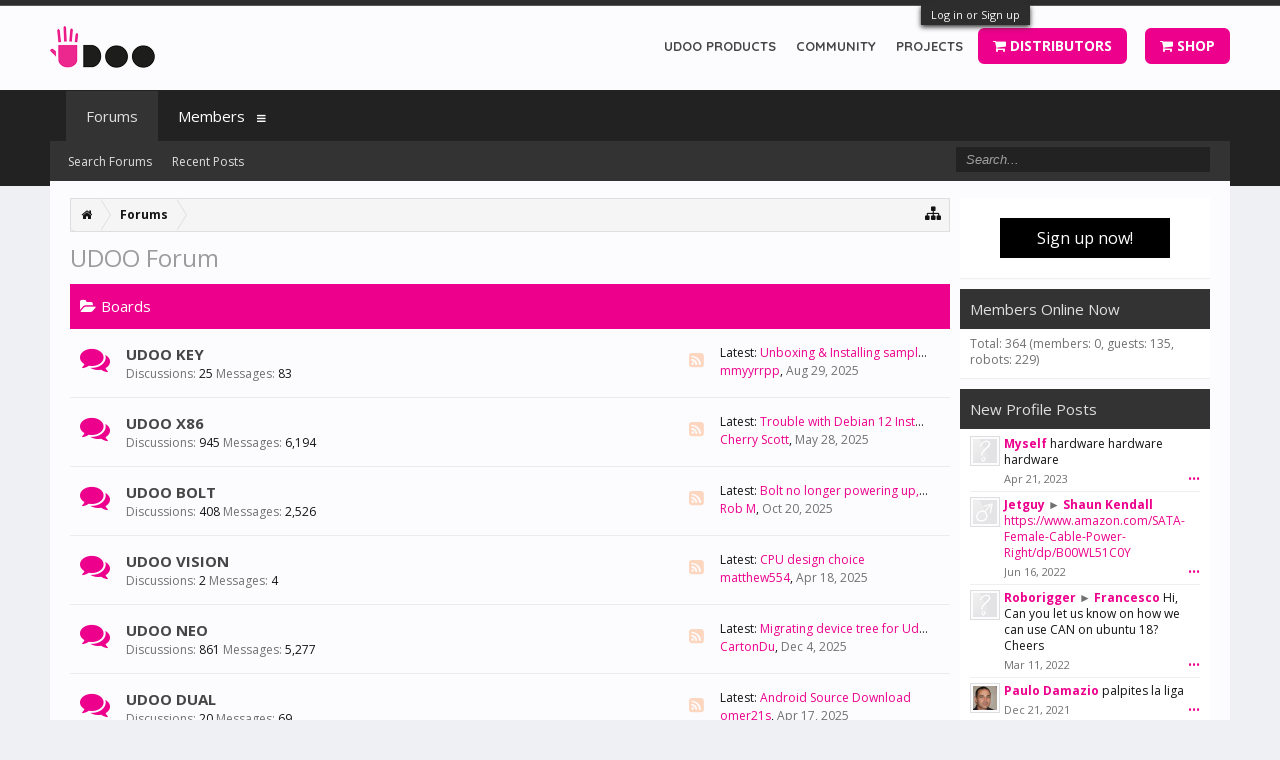

--- FILE ---
content_type: text/html; charset=UTF-8
request_url: https://www.udoo.org/forum/
body_size: 17452
content:
<!DOCTYPE html>
<html id="XenForo" lang="en-US" dir="LTR" class="Public NoJs LoggedOut Sidebar  Responsive" xmlns:fb="http://www.facebook.com/2008/fbml">
<head>

	<meta charset="utf-8" />
	<meta http-equiv="X-UA-Compatible" content="IE=Edge,chrome=1" />
	
		<meta name="viewport" content="width=device-width, initial-scale=1" />
	
	
		<base href="https://www.udoo.org/forum/" />
		<script>
			var _b = document.getElementsByTagName('base')[0], _bH = "https://www.udoo.org/forum/";
			if (_b && _b.href != _bH) _b.href = _bH;
		</script>
	

	<title>UDOO Forum</title>
	
	<noscript><style>.JsOnly, .jsOnly { display: none !important; }</style></noscript>
	<link rel="stylesheet" href="css.php?css=xenforo,form,public&amp;style=6&amp;dir=LTR&amp;d=1741600862" />
	<link rel="stylesheet" href="css.php?css=bb_code,login_bar,node_category,node_forum,node_list,profile_post_list_simple,sidebar_share_page&amp;style=6&amp;dir=LTR&amp;d=1741600862" />
	
	
		<link rel="stylesheet" href="https://maxcdn.bootstrapcdn.com/font-awesome/4.4.0/css/font-awesome.min.css">
	
	
		<link href='//fonts.googleapis.com/css?family=Open+Sans:400,700' rel='stylesheet' type='text/css'>
	

	

	<script>

	(function(i,s,o,g,r,a,m){i['GoogleAnalyticsObject']=r;i[r]=i[r]||function(){
	(i[r].q=i[r].q||[]).push(arguments)},i[r].l=1*new Date();a=s.createElement(o),
	m=s.getElementsByTagName(o)[0];a.async=1;a.src=g;m.parentNode.insertBefore(a,m)
	})(window,document,'script','https://www.google-analytics.com/analytics.js','ga');
	
	ga('create', 'UA-40057783-1', 'auto');
	ga('send', 'pageview');

</script>
		<script src="js/jquery/jquery-1.11.0.min.js"></script>	
		
	<script src="js/xenforo/xenforo.js?_v=417c0c88"></script>

	
	<link rel="apple-touch-icon" href="https://www.udoo.org/images/mano.png" />
	<link rel="alternate" type="application/rss+xml" title="RSS feed for UDOO Forum" href="forums/-/index.rss" />
	
	<link rel="canonical" href="http://www.udoo.org/forum/" />
	<meta name="description" content="UDOO Board Community Forum" />
		<meta property="og:site_name" content="UDOO Forum" />
	
	<meta property="og:image" content="https://www.udoo.org/images/mano.png" />
	<meta property="og:type" content="website" />
	<meta property="og:url" content="http://www.udoo.org/forum/" />
	<meta property="og:title" content="UDOO Forum" />
	<meta property="og:description" content="UDOO Board Community Forum" />
	
	
	

<link rel="icon" href="https://www.udoo.org/forum/favicon.ico" type="image/x-icon">
</head>

<body>



	

<div id="loginBar">
	<div class="pageWidth">
		<div class="pageContent">	
			<h3 id="loginBarHandle">
				<label for="LoginControl"><a href="login/" class="concealed noOutline">Log in or Sign up</a></label>
			</h3>
			
			<span class="helper"></span>

			
		</div>
	</div>
</div>

<div class="topHelper"></div>
<div id="headerMover">
	<div id="headerProxy"></div>

<div id="content" class="forum_list">
	<div class="pageWidth">
		<div class="pageContent">
			<!-- main content area -->
			
			
			
			
				<div class="mainContainer">
					<div class="mainContent">
						
						
						
						
						<div class="breadBoxTop ">
							
							

<nav>
	

	<fieldset class="breadcrumb">
		<a href="misc/quick-navigation-menu" class="OverlayTrigger jumpMenuTrigger" data-cacheOverlay="true" title="Open quick navigation"><i class="fa fa-sitemap"></i></a>
			
		<div class="boardTitle"><strong>UDOO Forum</strong></div>
		
		<span class="crumbs">
			
				<span class="crust homeCrumb" itemscope="itemscope" itemtype="http://data-vocabulary.org/Breadcrumb">
					<a href="http://www.udoo.org/forum/" class="crumb" rel="up" itemprop="url"><span itemprop="title"><i class="fa fa-home"></i></span></a>
					<span class="arrow"><span></span></span>
				</span>
			
			
			
				<span class="crust selectedTabCrumb" itemscope="itemscope" itemtype="http://data-vocabulary.org/Breadcrumb">
					<a href="https://www.udoo.org/forum/" class="crumb" rel="up" itemprop="url"><span itemprop="title">Forums</span></a>
					<span class="arrow"><span>&gt;</span></span>
				</span>
			
			
			
		</span>
	</fieldset>
</nav>
						</div>
						
						
						
					
						<!--[if lt IE 8]>
							<p class="importantMessage">You are using an out of date browser. It  may not display this or other websites correctly.<br />You should upgrade or use an <a href="https://www.google.com/chrome/browser/" target="_blank">alternative browser</a>.</p>
						<![endif]-->

						
						

						
						
						
						
												
							<!-- h1 title, description -->
							<div class="titleBar">
								
								<h1>UDOO Forum</h1>
								
								
							</div>
						
						
						
						
						
						<!-- main template -->
						






	


	<ol class="nodeList sectionMain" id="forums">
	
		


<li class="node category level_1 node_38" id="boards.38">

	<div class="nodeInfo categoryNodeInfo categoryStrip">
	
		<div class="categoryText">
			<h3 class="nodeTitle"><a href="#boards.38">Boards</a></h3>
			
		</div>
		
	</div>
	
			
		<ol class="nodeList">
			


<li class="node forum level_2  node_52">

	

	<div class="nodeInfo forumNodeInfo primaryContent unread">

		<span class="nodeIcon" title="Unread messages"><i class="fa fa-comments"></i></span>

		<div class="nodeText">
			<h3 class="nodeTitle"><a href="forums/udoo-key.52/" data-description="#nodeDescription-52">UDOO KEY</a></h3>

			

			<div class="nodeStats pairsInline">
				<dl><dt>Discussions:</dt> <dd>25</dd></dl>
				<dl><dt>Messages:</dt> <dd>83</dd></dl>
				
			</div>
			
			
		</div>

		
		
		

		<div class="nodeLastPost secondaryContent">
			
				<span class="lastThreadTitle"><span>Latest:</span> <a href="posts/68325/" title="Unboxing &amp; Installing sample code (using Windows) on UDOO KEY!">Unboxing &amp; Installing sample code (using Windows) on UDOO KEY!</a></span>
				<span class="lastThreadMeta">
					<span class="lastThreadUser"><a href="members/mmyyrrpp.85171/" class="username" dir="auto">mmyyrrpp</a>,</span>
					<span class="DateTime muted lastThreadDate" data-latest="Latest: " title="Aug 29, 2025 at 12:59 AM">Aug 29, 2025</span>
				</span>
			
		</div>

		<div class="nodeControls">
			<a href="forums/udoo-key.52/index.rss" class="tinyIcon feedIcon" title="RSS"><i class="fa fa-rss-square"></i></a>
		</div>
		
	</div>

	

</li>


<li class="node forum level_2  node_43">

	

	<div class="nodeInfo forumNodeInfo primaryContent unread">

		<span class="nodeIcon" title="Unread messages"><i class="fa fa-comments"></i></span>

		<div class="nodeText">
			<h3 class="nodeTitle"><a href="forums/udoo-x86.43/" data-description="#nodeDescription-43">UDOO X86</a></h3>

			

			<div class="nodeStats pairsInline">
				<dl><dt>Discussions:</dt> <dd>945</dd></dl>
				<dl><dt>Messages:</dt> <dd>6,194</dd></dl>
				
			</div>
			
			
		</div>

		
		
		

		<div class="nodeLastPost secondaryContent">
			
				<span class="lastThreadTitle"><span>Latest:</span> <a href="posts/68298/" title="Trouble with Debian 12 Installation on UDOO X86 - HDMI Output Issues">Trouble with Debian 12 Installation on UDOO X86 - HDMI Output Issues</a></span>
				<span class="lastThreadMeta">
					<span class="lastThreadUser"><a href="members/cherry-scott.85135/" class="username" dir="auto">Cherry Scott</a>,</span>
					<span class="DateTime muted lastThreadDate" data-latest="Latest: " title="May 28, 2025 at 9:58 AM">May 28, 2025</span>
				</span>
			
		</div>

		<div class="nodeControls">
			<a href="forums/udoo-x86.43/index.rss" class="tinyIcon feedIcon" title="RSS"><i class="fa fa-rss-square"></i></a>
		</div>
		
	</div>

	

</li>


<li class="node forum level_2  node_51">

	

	<div class="nodeInfo forumNodeInfo primaryContent unread">

		<span class="nodeIcon" title="Unread messages"><i class="fa fa-comments"></i></span>

		<div class="nodeText">
			<h3 class="nodeTitle"><a href="forums/udoo-bolt.51/" data-description="#nodeDescription-51">UDOO BOLT</a></h3>

			

			<div class="nodeStats pairsInline">
				<dl><dt>Discussions:</dt> <dd>408</dd></dl>
				<dl><dt>Messages:</dt> <dd>2,526</dd></dl>
				
			</div>
			
			
		</div>

		
		
		

		<div class="nodeLastPost secondaryContent">
			
				<span class="lastThreadTitle"><span>Latest:</span> <a href="posts/68343/" title="Bolt no longer powering up, U19 at ~100C">Bolt no longer powering up, U19 at ~100C</a></span>
				<span class="lastThreadMeta">
					<span class="lastThreadUser"><a href="members/rob-m.84030/" class="username" dir="auto">Rob M</a>,</span>
					<span class="DateTime muted lastThreadDate" data-latest="Latest: " title="Oct 20, 2025 at 3:50 AM">Oct 20, 2025</span>
				</span>
			
		</div>

		<div class="nodeControls">
			<a href="forums/udoo-bolt.51/index.rss" class="tinyIcon feedIcon" title="RSS"><i class="fa fa-rss-square"></i></a>
		</div>
		
	</div>

	

</li>


<li class="node forum level_2  node_54">

	

	<div class="nodeInfo forumNodeInfo primaryContent unread">

		<span class="nodeIcon" title="Unread messages"><i class="fa fa-comments"></i></span>

		<div class="nodeText">
			<h3 class="nodeTitle"><a href="forums/vision/" data-description="#nodeDescription-54">UDOO VISION</a></h3>

			

			<div class="nodeStats pairsInline">
				<dl><dt>Discussions:</dt> <dd>2</dd></dl>
				<dl><dt>Messages:</dt> <dd>4</dd></dl>
				
			</div>
			
			
		</div>

		
		
		

		<div class="nodeLastPost secondaryContent">
			
				<span class="lastThreadTitle"><span>Latest:</span> <a href="posts/68278/" title="CPU design choice">CPU design choice</a></span>
				<span class="lastThreadMeta">
					<span class="lastThreadUser"><a href="members/matthew554.85104/" class="username" dir="auto">matthew554</a>,</span>
					<span class="DateTime muted lastThreadDate" data-latest="Latest: " title="Apr 18, 2025 at 9:43 AM">Apr 18, 2025</span>
				</span>
			
		</div>

		<div class="nodeControls">
			<a href="forums/vision/index.rss" class="tinyIcon feedIcon" title="RSS"><i class="fa fa-rss-square"></i></a>
		</div>
		
	</div>

	

</li>


<li class="node forum level_2  node_39">

	

	<div class="nodeInfo forumNodeInfo primaryContent unread">

		<span class="nodeIcon" title="Unread messages"><i class="fa fa-comments"></i></span>

		<div class="nodeText">
			<h3 class="nodeTitle"><a href="forums/udoo-neo.39/" data-description="#nodeDescription-39">UDOO NEO</a></h3>

			

			<div class="nodeStats pairsInline">
				<dl><dt>Discussions:</dt> <dd>861</dd></dl>
				<dl><dt>Messages:</dt> <dd>5,277</dd></dl>
				
			</div>
			
			
		</div>

		
		
		

		<div class="nodeLastPost secondaryContent">
			
				<span class="lastThreadTitle"><span>Latest:</span> <a href="posts/68384/" title="Migrating device tree for Udooneo from 4.1 to 6.6 : Display (LVDS)">Migrating device tree for Udooneo from 4.1 to 6.6 : Display (LVDS)</a></span>
				<span class="lastThreadMeta">
					<span class="lastThreadUser"><a href="members/cartondu.49110/" class="username" dir="auto">CartonDu</a>,</span>
					<span class="DateTime muted lastThreadDate" data-latest="Latest: " title="Dec 4, 2025 at 12:28 PM">Dec 4, 2025</span>
				</span>
			
		</div>

		<div class="nodeControls">
			<a href="forums/udoo-neo.39/index.rss" class="tinyIcon feedIcon" title="RSS"><i class="fa fa-rss-square"></i></a>
		</div>
		
	</div>

	

</li>


<li class="node forum level_2  node_40">

	

	<div class="nodeInfo forumNodeInfo primaryContent unread">

		<span class="nodeIcon" title="Unread messages"><i class="fa fa-comments"></i></span>

		<div class="nodeText">
			<h3 class="nodeTitle"><a href="forums/udoo-dual.40/" data-description="#nodeDescription-40">UDOO DUAL</a></h3>

			

			<div class="nodeStats pairsInline">
				<dl><dt>Discussions:</dt> <dd>20</dd></dl>
				<dl><dt>Messages:</dt> <dd>69</dd></dl>
				
			</div>
			
			
		</div>

		
		
		

		<div class="nodeLastPost secondaryContent">
			
				<span class="lastThreadTitle"><span>Latest:</span> <a href="posts/68277/" title="Android Source Download">Android Source Download</a></span>
				<span class="lastThreadMeta">
					<span class="lastThreadUser"><a href="members/omer21s.85102/" class="username" dir="auto">omer21s</a>,</span>
					<span class="DateTime muted lastThreadDate" data-latest="Latest: " title="Apr 17, 2025 at 9:56 AM">Apr 17, 2025</span>
				</span>
			
		</div>

		<div class="nodeControls">
			<a href="forums/udoo-dual.40/index.rss" class="tinyIcon feedIcon" title="RSS"><i class="fa fa-rss-square"></i></a>
		</div>
		
	</div>

	

</li>


<li class="node forum level_2  node_41">

	

	<div class="nodeInfo forumNodeInfo primaryContent unread">

		<span class="nodeIcon" title="Unread messages"><i class="fa fa-comments"></i></span>

		<div class="nodeText">
			<h3 class="nodeTitle"><a href="forums/udoo-quad.41/" data-description="#nodeDescription-41">UDOO QUAD</a></h3>

			

			<div class="nodeStats pairsInline">
				<dl><dt>Discussions:</dt> <dd>238</dd></dl>
				<dl><dt>Messages:</dt> <dd>978</dd></dl>
				
			</div>
			
			
		</div>

		
		
		

		<div class="nodeLastPost secondaryContent">
			
				<span class="lastThreadTitle"><span>Latest:</span> <a href="posts/67953/" title="No /dev/serial/by-id directory in Ubuntu Udoo Quad">No /dev/serial/by-id directory in Ubuntu Udoo Quad</a></span>
				<span class="lastThreadMeta">
					<span class="lastThreadUser"><a href="members/carlon180.84664/" class="username" dir="auto">Carlon180</a>,</span>
					<span class="DateTime muted lastThreadDate" data-latest="Latest: " title="Jun 5, 2024 at 5:34 PM">Jun 5, 2024</span>
				</span>
			
		</div>

		<div class="nodeControls">
			<a href="forums/udoo-quad.41/index.rss" class="tinyIcon feedIcon" title="RSS"><i class="fa fa-rss-square"></i></a>
		</div>
		
	</div>

	

</li>


<li class="node forum level_2  node_48">

	

	<div class="nodeInfo forumNodeInfo primaryContent unread">

		<span class="nodeIcon" title="Unread messages"><i class="fa fa-comments"></i></span>

		<div class="nodeText">
			<h3 class="nodeTitle"><a href="forums/udoo-blu.48/" data-description="#nodeDescription-48">UDOO BLU</a></h3>

			

			<div class="nodeStats pairsInline">
				<dl><dt>Discussions:</dt> <dd>9</dd></dl>
				<dl><dt>Messages:</dt> <dd>24</dd></dl>
				
			</div>
			
			
		</div>

		
		
		

		<div class="nodeLastPost secondaryContent">
			
				<span class="lastThreadTitle"><span>Latest:</span> <a href="posts/67816/" title="Bluetooth Mesh">Bluetooth Mesh</a></span>
				<span class="lastThreadMeta">
					<span class="lastThreadUser"><a href="members/sebretha.84397/" class="username" dir="auto">sebretha</a>,</span>
					<span class="DateTime muted lastThreadDate" data-latest="Latest: " title="Sep 13, 2023 at 9:28 AM">Sep 13, 2023</span>
				</span>
			
		</div>

		<div class="nodeControls">
			<a href="forums/udoo-blu.48/index.rss" class="tinyIcon feedIcon" title="RSS"><i class="fa fa-rss-square"></i></a>
		</div>
		
	</div>

	

</li>


<li class="node forum level_2  node_42">

	

	<div class="nodeInfo forumNodeInfo primaryContent unread">

		<span class="nodeIcon" title="Unread messages"><i class="fa fa-comments"></i></span>

		<div class="nodeText">
			<h3 class="nodeTitle"><a href="forums/secosbc-a62.42/" data-description="#nodeDescription-42">SECOSBC-A62</a></h3>

			

			<div class="nodeStats pairsInline">
				<dl><dt>Discussions:</dt> <dd>37</dd></dl>
				<dl><dt>Messages:</dt> <dd>237</dd></dl>
				
			</div>
			
			
		</div>

		
		
		

		<div class="nodeLastPost secondaryContent">
			
				<span class="lastThreadTitle"><span>Latest:</span> <a href="posts/66685/" title="best GApps package on Seco A62J quad 2GB RAM ?">best GApps package on Seco A62J quad 2GB RAM ?</a></span>
				<span class="lastThreadMeta">
					<span class="lastThreadUser"><a href="members/lostsoul.83317/" class="username" dir="auto">Lostsoul</a>,</span>
					<span class="DateTime muted lastThreadDate" data-latest="Latest: " title="Jun 14, 2022 at 2:55 PM">Jun 14, 2022</span>
				</span>
			
		</div>

		<div class="nodeControls">
			<a href="forums/secosbc-a62.42/index.rss" class="tinyIcon feedIcon" title="RSS"><i class="fa fa-rss-square"></i></a>
		</div>
		
	</div>

	

</li>
		</ol>
	
	
	<span class="tlc"></span>
	<span class="trc"></span>
	<span class="blc"></span>
	<span class="brc"></span>
</li>


<li class="node category level_1 node_1" id="community.1">

	<div class="nodeInfo categoryNodeInfo categoryStrip">
	
		<div class="categoryText">
			<h3 class="nodeTitle"><a href="#community.1">Community</a></h3>
			
		</div>
		
	</div>
	
			
		<ol class="nodeList">
			


<li class="node forum level_2  node_2">

	

	<div class="nodeInfo forumNodeInfo primaryContent unread">

		<span class="nodeIcon" title="Unread messages"><i class="fa fa-comments"></i></span>

		<div class="nodeText">
			<h3 class="nodeTitle"><a href="forums/general-discussion.2/" data-description="#nodeDescription-2">General Discussion</a></h3>

			
				<blockquote class="nodeDescription nodeDescriptionTooltip baseHtml" id="nodeDescription-2">A free place to talk about UDOO</blockquote>
			

			<div class="nodeStats pairsInline">
				<dl><dt>Discussions:</dt> <dd>442</dd></dl>
				<dl><dt>Messages:</dt> <dd>2,938</dd></dl>
				
			</div>
			
			
		</div>

		
		
		

		<div class="nodeLastPost secondaryContent">
			
				<span class="lastThreadTitle"><span>Latest:</span> <a href="posts/68124/" title="Assistance with the IoT project&#039;s UDOO X86 and Arduino integration">Assistance with the IoT project&#039;s UDOO X86 and Arduino integration</a></span>
				<span class="lastThreadMeta">
					<span class="lastThreadUser"><a href="members/cliffordh.84855/" class="username" dir="auto">Cliffordh.</a>,</span>
					<span class="DateTime muted lastThreadDate" data-latest="Latest: " title="Oct 26, 2024 at 6:58 AM">Oct 26, 2024</span>
				</span>
			
		</div>

		<div class="nodeControls">
			<a href="forums/general-discussion.2/index.rss" class="tinyIcon feedIcon" title="RSS"><i class="fa fa-rss-square"></i></a>
		</div>
		
	</div>

	

</li>


<li class="node forum level_2  node_29">

	

	<div class="nodeInfo forumNodeInfo primaryContent unread">

		<span class="nodeIcon" title="Unread messages"><i class="fa fa-comments"></i></span>

		<div class="nodeText">
			<h3 class="nodeTitle"><a href="forums/announcements.29/" data-description="#nodeDescription-29">Announcements</a></h3>

			
				<blockquote class="nodeDescription nodeDescriptionTooltip baseHtml" id="nodeDescription-29">All the official annoucements from our Blog and Social Media.</blockquote>
			

			<div class="nodeStats pairsInline">
				<dl><dt>Discussions:</dt> <dd>28</dd></dl>
				<dl><dt>Messages:</dt> <dd>53</dd></dl>
				
			</div>
			
			
		</div>

		
		
		

		<div class="nodeLastPost secondaryContent">
			
				<span class="lastThreadTitle"><span>Latest:</span> <a href="posts/67474/" title="New moderators and a new section in the forum about Yocto">New moderators and a new section in the forum about Yocto</a></span>
				<span class="lastThreadMeta">
					<span class="lastThreadUser"><a href="members/orvalsampson.84012/" class="username" dir="auto">Orvalsampson</a>,</span>
					<span class="DateTime muted lastThreadDate" data-latest="Latest: " title="Dec 9, 2022 at 10:16 AM">Dec 9, 2022</span>
				</span>
			
		</div>

		<div class="nodeControls">
			<a href="forums/announcements.29/index.rss" class="tinyIcon feedIcon" title="RSS"><i class="fa fa-rss-square"></i></a>
		</div>
		
	</div>

	

</li>


<li class="node forum level_2  node_10">

	

	<div class="nodeInfo forumNodeInfo primaryContent unread">

		<span class="nodeIcon" title="Unread messages"><i class="fa fa-comments"></i></span>

		<div class="nodeText">
			<h3 class="nodeTitle"><a href="forums/forum-rules.10/" data-description="#nodeDescription-10">Forum Rules</a></h3>

			
				<blockquote class="nodeDescription nodeDescriptionTooltip baseHtml" id="nodeDescription-10">Few rules about the UDOO community</blockquote>
			

			<div class="nodeStats pairsInline">
				<dl><dt>Discussions:</dt> <dd>1</dd></dl>
				<dl><dt>Messages:</dt> <dd>2</dd></dl>
				
			</div>
			
			
		</div>

		
		
		

		<div class="nodeLastPost secondaryContent">
			
				<span class="lastThreadTitle"><span>Latest:</span> <a href="posts/67467/" title="Forum Rules">Forum Rules</a></span>
				<span class="lastThreadMeta">
					<span class="lastThreadUser"><a href="members/charless.83932/" class="username" dir="auto">CharlesS</a>,</span>
					<span class="DateTime muted lastThreadDate" data-latest="Latest: " title="Dec 2, 2022 at 6:03 AM">Dec 2, 2022</span>
				</span>
			
		</div>

		<div class="nodeControls">
			<a href="forums/forum-rules.10/index.rss" class="tinyIcon feedIcon" title="RSS"><i class="fa fa-rss-square"></i></a>
		</div>
		
	</div>

	

</li>
		</ol>
	
	
	<span class="tlc"></span>
	<span class="trc"></span>
	<span class="blc"></span>
	<span class="brc"></span>
</li>


<li class="node category level_1 node_44" id="other-languages.44">

	<div class="nodeInfo categoryNodeInfo categoryStrip">
	
		<div class="categoryText">
			<h3 class="nodeTitle"><a href="#other-languages.44">Other Languages</a></h3>
			
		</div>
		
	</div>
	
			
		<ol class="nodeList">
			


<li class="node forum level_2  node_45">

	

	<div class="nodeInfo forumNodeInfo primaryContent unread">

		<span class="nodeIcon" title="Unread messages"><i class="fa fa-comments"></i></span>

		<div class="nodeText">
			<h3 class="nodeTitle"><a href="forums/italiano.45/" data-description="#nodeDescription-45">Italiano</a></h3>

			
				<blockquote class="nodeDescription nodeDescriptionTooltip baseHtml" id="nodeDescription-45">Questo è il forum di UDOO in Italiano</blockquote>
			

			<div class="nodeStats pairsInline">
				<dl><dt>Discussions:</dt> <dd>34</dd></dl>
				<dl><dt>Messages:</dt> <dd>138</dd></dl>
				
			</div>
			
			
		</div>

		
		
		

		<div class="nodeLastPost secondaryContent">
			
				<span class="lastThreadTitle"><span>Latest:</span> <a href="posts/68107/" title="Klipper e Udoo Quad">Klipper e Udoo Quad</a></span>
				<span class="lastThreadMeta">
					<span class="lastThreadUser"><a href="members/carlon180.84664/" class="username" dir="auto">Carlon180</a>,</span>
					<span class="DateTime muted lastThreadDate" data-latest="Latest: " title="Oct 21, 2024 at 11:35 AM">Oct 21, 2024</span>
				</span>
			
		</div>

		<div class="nodeControls">
			<a href="forums/italiano.45/index.rss" class="tinyIcon feedIcon" title="RSS"><i class="fa fa-rss-square"></i></a>
		</div>
		
	</div>

	

</li>


<li class="node forum level_2  node_47">

	

	<div class="nodeInfo forumNodeInfo primaryContent ">

		<span class="nodeIcon" title=""><i class="fa fa-comments"></i></span>

		<div class="nodeText">
			<h3 class="nodeTitle"><a href="forums/japanese.47/" data-description="#nodeDescription-47">日本語 Japanese</a></h3>

			

			<div class="nodeStats pairsInline">
				<dl><dt>Discussions:</dt> <dd>0</dd></dl>
				<dl><dt>Messages:</dt> <dd>0</dd></dl>
				
			</div>
			
			
		</div>

		
		
		

		<div class="nodeLastPost secondaryContent">
			
				<span class="noMessages muted">(Contains no messages)</span>
			
		</div>

		<div class="nodeControls">
			<a href="forums/japanese.47/index.rss" class="tinyIcon feedIcon" title="RSS"><i class="fa fa-rss-square"></i></a>
		</div>
		
	</div>

	

</li>
		</ol>
	
	
	<span class="tlc"></span>
	<span class="trc"></span>
	<span class="blc"></span>
	<span class="brc"></span>
</li>


<li class="node category level_1 node_3" id="using-udoo.3">

	<div class="nodeInfo categoryNodeInfo categoryStrip">
	
		<div class="categoryText">
			<h3 class="nodeTitle"><a href="#using-udoo.3">Using UDOO</a></h3>
			
		</div>
		
	</div>
	
			
		<ol class="nodeList">
			


<li class="node forum level_2  node_6">

	

	<div class="nodeInfo forumNodeInfo primaryContent unread">

		<span class="nodeIcon" title="Unread messages"><i class="fa fa-comments"></i></span>

		<div class="nodeText">
			<h3 class="nodeTitle"><a href="forums/udoo-101.6/" data-description="#nodeDescription-6">UDOO 101</a></h3>

			
				<blockquote class="nodeDescription nodeDescriptionTooltip baseHtml" id="nodeDescription-6">Basic & Installation</blockquote>
			

			<div class="nodeStats pairsInline">
				<dl><dt>Discussions:</dt> <dd>139</dd></dl>
				<dl><dt>Messages:</dt> <dd>839</dd></dl>
				
			</div>
			
			
		</div>

		
		
		

		<div class="nodeLastPost secondaryContent">
			
				<span class="lastThreadTitle"><span>Latest:</span> <a href="posts/65212/" title="Update Udoo to newer Linux Kernel help">Update Udoo to newer Linux Kernel help</a></span>
				<span class="lastThreadMeta">
					<span class="lastThreadUser"><a href="members/codythewilson.80627/" class="username" dir="auto">CodytheWilson</a>,</span>
					<span class="DateTime muted lastThreadDate" data-latest="Latest: " title="Jan 10, 2022 at 5:30 PM">Jan 10, 2022</span>
				</span>
			
		</div>

		<div class="nodeControls">
			<a href="forums/udoo-101.6/index.rss" class="tinyIcon feedIcon" title="RSS"><i class="fa fa-rss-square"></i></a>
		</div>
		
	</div>

	

</li>


<li class="node forum level_2  node_16">

	

	<div class="nodeInfo forumNodeInfo primaryContent unread">

		<span class="nodeIcon" title="Unread messages"><i class="fa fa-comments"></i></span>

		<div class="nodeText">
			<h3 class="nodeTitle"><a href="forums/troubleshooting.16/" data-description="#nodeDescription-16">Troubleshooting</a></h3>

			

			<div class="nodeStats pairsInline">
				<dl><dt>Discussions:</dt> <dd>328</dd></dl>
				<dl><dt>Messages:</dt> <dd>1,793</dd></dl>
				
			</div>
			
			
		</div>

		
		
		

		<div class="nodeLastPost secondaryContent">
			
				<span class="lastThreadTitle"><span>Latest:</span> <a href="posts/68026/" title="Problema com atualização de data e hora">Problema com atualização de data e hora</a></span>
				<span class="lastThreadMeta">
					<span class="lastThreadUser"><a href="members/mylenna.84744/" class="username" dir="auto">mylenna</a>,</span>
					<span class="DateTime muted lastThreadDate" data-latest="Latest: " title="Aug 22, 2024 at 6:23 PM">Aug 22, 2024</span>
				</span>
			
		</div>

		<div class="nodeControls">
			<a href="forums/troubleshooting.16/index.rss" class="tinyIcon feedIcon" title="RSS"><i class="fa fa-rss-square"></i></a>
		</div>
		
	</div>

	

</li>
		</ol>
	
	
	<span class="tlc"></span>
	<span class="trc"></span>
	<span class="blc"></span>
	<span class="brc"></span>
</li>


<li class="node category level_1 node_13" id="operating-systems-applications.13">

	<div class="nodeInfo categoryNodeInfo categoryStrip">
	
		<div class="categoryText">
			<h3 class="nodeTitle"><a href="#operating-systems-applications.13">Operating Systems &amp; Applications</a></h3>
			
		</div>
		
	</div>
	
			
		<ol class="nodeList">
			


<li class="node forum level_2  node_50">

	

	<div class="nodeInfo forumNodeInfo primaryContent unread">

		<span class="nodeIcon" title="Unread messages"><i class="fa fa-comments"></i></span>

		<div class="nodeText">
			<h3 class="nodeTitle"><a href="forums/udoo-iot-cloud.50/" data-description="#nodeDescription-50">UDOO IOT CLOUD</a></h3>

			

			<div class="nodeStats pairsInline">
				<dl><dt>Discussions:</dt> <dd>8</dd></dl>
				<dl><dt>Messages:</dt> <dd>32</dd></dl>
				
			</div>
			
			
		</div>

		
		
		

		<div class="nodeLastPost secondaryContent">
			
				<span class="lastThreadTitle"><span>Latest:</span> <a href="posts/68230/" title="Udoo cloud availability">Udoo cloud availability</a></span>
				<span class="lastThreadMeta">
					<span class="lastThreadUser"><a href="members/marti.85039/" class="username" dir="auto">marti</a>,</span>
					<span class="DateTime muted lastThreadDate" data-latest="Latest: " title="Jan 26, 2025 at 2:03 AM">Jan 26, 2025</span>
				</span>
			
		</div>

		<div class="nodeControls">
			<a href="forums/udoo-iot-cloud.50/index.rss" class="tinyIcon feedIcon" title="RSS"><i class="fa fa-rss-square"></i></a>
		</div>
		
	</div>

	

</li>


<li class="node forum level_2  node_14">

	

	<div class="nodeInfo forumNodeInfo primaryContent unread">

		<span class="nodeIcon" title="Unread messages"><i class="fa fa-comments"></i></span>

		<div class="nodeText">
			<h3 class="nodeTitle"><a href="forums/general-discussion.14/" data-description="#nodeDescription-14">General Discussion</a></h3>

			
				<blockquote class="nodeDescription nodeDescriptionTooltip baseHtml" id="nodeDescription-14">A free place to talk about all the operating systems, distros and portings</blockquote>
			

			<div class="nodeStats pairsInline">
				<dl><dt>Discussions:</dt> <dd>132</dd></dl>
				<dl><dt>Messages:</dt> <dd>674</dd></dl>
				
			</div>
			
			
		</div>

		
		
		

		<div class="nodeLastPost secondaryContent">
			
				<span class="lastThreadTitle"><span>Latest:</span> <a href="posts/67719/" title="Why Getting This Error?">Why Getting This Error?</a></span>
				<span class="lastThreadMeta">
					<span class="lastThreadUser"><a href="members/johan-nicolas.84306/" class="username" dir="auto">Johan Nicolas</a>,</span>
					<span class="DateTime muted lastThreadDate" data-latest="Latest: " title="Jun 16, 2023 at 8:25 AM">Jun 16, 2023</span>
				</span>
			
		</div>

		<div class="nodeControls">
			<a href="forums/general-discussion.14/index.rss" class="tinyIcon feedIcon" title="RSS"><i class="fa fa-rss-square"></i></a>
		</div>
		
	</div>

	

</li>


<li class="node forum level_2  node_27">

	

	<div class="nodeInfo forumNodeInfo primaryContent unread">

		<span class="nodeIcon" title="Unread messages"><i class="fa fa-comments"></i></span>

		<div class="nodeText">
			<h3 class="nodeTitle"><a href="forums/application-utilities.27/" data-description="#nodeDescription-27">Application &amp; Utilities</a></h3>

			

			<div class="nodeStats pairsInline">
				<dl><dt>Discussions:</dt> <dd>76</dd></dl>
				<dl><dt>Messages:</dt> <dd>418</dd></dl>
				
			</div>
			
			
		</div>

		
		
		

		<div class="nodeLastPost secondaryContent">
			
				<span class="lastThreadTitle"><span>Latest:</span> <a href="posts/67843/" title="Snap7 - Siemens S7 PLC">Snap7 - Siemens S7 PLC</a></span>
				<span class="lastThreadMeta">
					<span class="lastThreadUser"><a href="members/paulsi.84416/" class="username" dir="auto">Paulsi</a>,</span>
					<span class="DateTime muted lastThreadDate" data-latest="Latest: " title="Oct 31, 2023 at 2:53 PM">Oct 31, 2023</span>
				</span>
			
		</div>

		<div class="nodeControls">
			<a href="forums/application-utilities.27/index.rss" class="tinyIcon feedIcon" title="RSS"><i class="fa fa-rss-square"></i></a>
		</div>
		
	</div>

	

</li>


<li class="node forum level_2  node_24">

	

	<div class="nodeInfo forumNodeInfo primaryContent unread">

		<span class="nodeIcon" title="Unread messages"><i class="fa fa-comments"></i></span>

		<div class="nodeText">
			<h3 class="nodeTitle"><a href="forums/kernels.24/" data-description="#nodeDescription-24">Kernels</a></h3>

			

			<div class="nodeStats pairsInline">
				<dl><dt>Discussions:</dt> <dd>80</dd></dl>
				<dl><dt>Messages:</dt> <dd>540</dd></dl>
				
			</div>
			
			
		</div>

		
		
		

		<div class="nodeLastPost secondaryContent">
			
				<span class="lastThreadTitle"><span>Latest:</span> <a href="posts/62424/" title="Can not compile Linux Kernel">Can not compile Linux Kernel</a></span>
				<span class="lastThreadMeta">
					<span class="lastThreadUser"><a href="members/iacopo.79190/" class="username" dir="auto">Iacopo</a>,</span>
					<span class="DateTime muted lastThreadDate" data-latest="Latest: " title="Jun 9, 2021 at 11:09 PM">Jun 9, 2021</span>
				</span>
			
		</div>

		<div class="nodeControls">
			<a href="forums/kernels.24/index.rss" class="tinyIcon feedIcon" title="RSS"><i class="fa fa-rss-square"></i></a>
		</div>
		
	</div>

	

</li>


<li class="node forum level_2  node_17">

	

	<div class="nodeInfo forumNodeInfo primaryContent unread">

		<span class="nodeIcon" title="Unread messages"><i class="fa fa-comments"></i></span>

		<div class="nodeText">
			<h3 class="nodeTitle"><a href="forums/linux-ubuntu.17/" data-description="#nodeDescription-17">Linux Ubuntu</a></h3>

			

			<div class="nodeStats pairsInline">
				<dl><dt>Discussions:</dt> <dd>236</dd></dl>
				<dl><dt>Messages:</dt> <dd>1,184</dd></dl>
				
			</div>
			
			
		</div>

		
		
		

		<div class="nodeLastPost secondaryContent">
			
				<span class="lastThreadTitle"><span>Latest:</span> <a href="posts/67954/" title="Problem: no /dev/serial/by-id">Problem: no /dev/serial/by-id</a></span>
				<span class="lastThreadMeta">
					<span class="lastThreadUser"><a href="members/carlon180.84664/" class="username" dir="auto">Carlon180</a>,</span>
					<span class="DateTime muted lastThreadDate" data-latest="Latest: " title="Jun 6, 2024 at 4:15 PM">Jun 6, 2024</span>
				</span>
			
		</div>

		<div class="nodeControls">
			<a href="forums/linux-ubuntu.17/index.rss" class="tinyIcon feedIcon" title="RSS"><i class="fa fa-rss-square"></i></a>
		</div>
		
	</div>

	

</li>


<li class="node forum level_2  node_18">

	

	<div class="nodeInfo forumNodeInfo primaryContent unread">

		<span class="nodeIcon" title="Unread messages"><i class="fa fa-comments"></i></span>

		<div class="nodeText">
			<h3 class="nodeTitle"><a href="forums/android.18/" data-description="#nodeDescription-18">Android</a></h3>

			

			<div class="nodeStats pairsInline">
				<dl><dt>Discussions:</dt> <dd>281</dd></dl>
				<dl><dt>Messages:</dt> <dd>1,604</dd></dl>
				
			</div>
			
			
		</div>

		
		
		

		<div class="nodeLastPost secondaryContent">
			
				<span class="lastThreadTitle"><span>Latest:</span> <a href="posts/67982/" title="android kernel building failed">android kernel building failed</a></span>
				<span class="lastThreadMeta">
					<span class="lastThreadUser"><a href="members/alexken123.84684/" class="username" dir="auto">alexken123</a>,</span>
					<span class="DateTime muted lastThreadDate" data-latest="Latest: " title="Jul 17, 2024 at 6:52 AM">Jul 17, 2024</span>
				</span>
			
		</div>

		<div class="nodeControls">
			<a href="forums/android.18/index.rss" class="tinyIcon feedIcon" title="RSS"><i class="fa fa-rss-square"></i></a>
		</div>
		
	</div>

	

</li>


<li class="node forum level_2  node_19">

	

	<div class="nodeInfo forumNodeInfo primaryContent unread">

		<span class="nodeIcon" title="Unread messages"><i class="fa fa-comments"></i></span>

		<div class="nodeText">
			<h3 class="nodeTitle"><a href="forums/debian.19/" data-description="#nodeDescription-19">Debian</a></h3>

			

			<div class="nodeStats pairsInline">
				<dl><dt>Discussions:</dt> <dd>47</dd></dl>
				<dl><dt>Messages:</dt> <dd>359</dd></dl>
				
			</div>
			
			
		</div>

		
		
		

		<div class="nodeLastPost secondaryContent">
			
				<span class="lastThreadTitle"><span>Latest:</span> <a href="posts/58687/" title="Debian Jessie rootfs with GPU/VPU">Debian Jessie rootfs with GPU/VPU</a></span>
				<span class="lastThreadMeta">
					<span class="lastThreadUser"><a href="members/sirrab.36269/" class="username" dir="auto">sirrab</a>,</span>
					<span class="DateTime muted lastThreadDate" data-latest="Latest: " title="Feb 5, 2020 at 9:54 PM">Feb 5, 2020</span>
				</span>
			
		</div>

		<div class="nodeControls">
			<a href="forums/debian.19/index.rss" class="tinyIcon feedIcon" title="RSS"><i class="fa fa-rss-square"></i></a>
		</div>
		
	</div>

	

</li>


<li class="node forum level_2  node_46">

	

	<div class="nodeInfo forumNodeInfo primaryContent unread">

		<span class="nodeIcon" title="Unread messages"><i class="fa fa-comments"></i></span>

		<div class="nodeText">
			<h3 class="nodeTitle"><a href="forums/yocto.46/" data-description="#nodeDescription-46">Yocto</a></h3>

			
				<blockquote class="nodeDescription nodeDescriptionTooltip baseHtml" id="nodeDescription-46">The official Yocto forum.</blockquote>
			

			<div class="nodeStats pairsInline">
				<dl><dt>Discussions:</dt> <dd>27</dd></dl>
				<dl><dt>Messages:</dt> <dd>568</dd></dl>
				
			</div>
			
			
		</div>

		
		
		

		<div class="nodeLastPost secondaryContent">
			
				<span class="lastThreadTitle"><span>Latest:</span> <a href="posts/66901/" title="Error while simulating ore-image-sato with qemux86-64">Error while simulating ore-image-sato with qemux86-64</a></span>
				<span class="lastThreadMeta">
					<span class="lastThreadUser"><a href="members/ren-cosmos.83535/" class="username" dir="auto">Ren Cosmos</a>,</span>
					<span class="DateTime muted lastThreadDate" data-latest="Latest: " title="Jul 16, 2022 at 5:33 AM">Jul 16, 2022</span>
				</span>
			
		</div>

		<div class="nodeControls">
			<a href="forums/yocto.46/index.rss" class="tinyIcon feedIcon" title="RSS"><i class="fa fa-rss-square"></i></a>
		</div>
		
	</div>

	

</li>


<li class="node forum level_2  node_28">

	

	<div class="nodeInfo forumNodeInfo primaryContent unread">

		<span class="nodeIcon" title="Unread messages"><i class="fa fa-comments"></i></span>

		<div class="nodeText">
			<h3 class="nodeTitle"><a href="forums/xbmc.28/" data-description="#nodeDescription-28">XBMC</a></h3>

			

			<div class="nodeStats pairsInline">
				<dl><dt>Discussions:</dt> <dd>41</dd></dl>
				<dl><dt>Messages:</dt> <dd>675</dd></dl>
				
			</div>
			
			
		</div>

		
		
		

		<div class="nodeLastPost secondaryContent">
			
				<span class="lastThreadTitle"><span>Latest:</span> <a href="posts/62023/" title="Wireless keyboard/mouse suggestions?">Wireless keyboard/mouse suggestions?</a></span>
				<span class="lastThreadMeta">
					<span class="lastThreadUser"><a href="members/jkiolsa.78722/" class="username" dir="auto">jkiolsa</a>,</span>
					<span class="DateTime muted lastThreadDate" data-latest="Latest: " title="Apr 11, 2021 at 5:45 PM">Apr 11, 2021</span>
				</span>
			
		</div>

		<div class="nodeControls">
			<a href="forums/xbmc.28/index.rss" class="tinyIcon feedIcon" title="RSS"><i class="fa fa-rss-square"></i></a>
		</div>
		
	</div>

	

</li>


<li class="node forum level_2  node_23">

	

	<div class="nodeInfo forumNodeInfo primaryContent unread">

		<span class="nodeIcon" title="Unread messages"><i class="fa fa-comments"></i></span>

		<div class="nodeText">
			<h3 class="nodeTitle"><a href="forums/other-os.23/" data-description="#nodeDescription-23">Other OS</a></h3>

			
				<blockquote class="nodeDescription nodeDescriptionTooltip baseHtml" id="nodeDescription-23">A place to talk about all the other Operating Systems, NAS & Multimedia...</blockquote>
			

			<div class="nodeStats pairsInline">
				<dl><dt>Discussions:</dt> <dd>36</dd></dl>
				<dl><dt>Messages:</dt> <dd>211</dd></dl>
				
			</div>
			
			
		</div>

		
		
		

		<div class="nodeLastPost secondaryContent">
			
				<span class="lastThreadTitle"><span>Latest:</span> <a href="posts/67628/" title="Archphile - An audiophile distribution for Udoo">Archphile - An audiophile distribution for Udoo</a></span>
				<span class="lastThreadMeta">
					<span class="lastThreadUser"><a href="members/sirrab.36269/" class="username" dir="auto">sirrab</a>,</span>
					<span class="DateTime muted lastThreadDate" data-latest="Latest: " title="Mar 14, 2023 at 3:12 PM">Mar 14, 2023</span>
				</span>
			
		</div>

		<div class="nodeControls">
			<a href="forums/other-os.23/index.rss" class="tinyIcon feedIcon" title="RSS"><i class="fa fa-rss-square"></i></a>
		</div>
		
	</div>

	

</li>
		</ol>
	
	
	<span class="tlc"></span>
	<span class="trc"></span>
	<span class="blc"></span>
	<span class="brc"></span>
</li>


<li class="node category level_1 node_20" id="hardware.20">

	<div class="nodeInfo categoryNodeInfo categoryStrip">
	
		<div class="categoryText">
			<h3 class="nodeTitle"><a href="#hardware.20">Hardware</a></h3>
			
		</div>
		
	</div>
	
			
		<ol class="nodeList">
			


<li class="node forum level_2  node_21">

	

	<div class="nodeInfo forumNodeInfo primaryContent unread">

		<span class="nodeIcon" title="Unread messages"><i class="fa fa-comments"></i></span>

		<div class="nodeText">
			<h3 class="nodeTitle"><a href="forums/general-discussion.21/" data-description="#nodeDescription-21">General Discussion</a></h3>

			

			<div class="nodeStats pairsInline">
				<dl><dt>Discussions:</dt> <dd>217</dd></dl>
				<dl><dt>Messages:</dt> <dd>1,187</dd></dl>
				
			</div>
			
			
		</div>

		
		
		

		<div class="nodeLastPost secondaryContent">
			
				<span class="lastThreadTitle"><span>Latest:</span> <a href="posts/63620/" title="Udoo HDMI Stick?">Udoo HDMI Stick?</a></span>
				<span class="lastThreadMeta">
					<span class="lastThreadUser"><a href="members/wmcig.80510/" class="username" dir="auto">wmcig</a>,</span>
					<span class="DateTime muted lastThreadDate" data-latest="Latest: " title="Oct 4, 2021 at 7:38 AM">Oct 4, 2021</span>
				</span>
			
		</div>

		<div class="nodeControls">
			<a href="forums/general-discussion.21/index.rss" class="tinyIcon feedIcon" title="RSS"><i class="fa fa-rss-square"></i></a>
		</div>
		
	</div>

	

</li>


<li class="node forum level_2  node_22">

	

	<div class="nodeInfo forumNodeInfo primaryContent unread">

		<span class="nodeIcon" title="Unread messages"><i class="fa fa-comments"></i></span>

		<div class="nodeText">
			<h3 class="nodeTitle"><a href="forums/accessories.22/" data-description="#nodeDescription-22">Accessories</a></h3>

			

			<div class="nodeStats pairsInline">
				<dl><dt>Discussions:</dt> <dd>139</dd></dl>
				<dl><dt>Messages:</dt> <dd>758</dd></dl>
				
			</div>
			
			
		</div>

		
		
		

		<div class="nodeLastPost secondaryContent">
			
				<span class="lastThreadTitle"><span>Latest:</span> <a href="posts/56360/" title="UDOO BOLT I/O Expansion Board - anyone seen it?">UDOO BOLT I/O Expansion Board - anyone seen it?</a></span>
				<span class="lastThreadMeta">
					<span class="lastThreadUser"><a href="members/waltervl.37904/" class="username" dir="auto">waltervl</a>,</span>
					<span class="DateTime muted lastThreadDate" data-latest="Latest: " title="Oct 8, 2019 at 9:40 PM">Oct 8, 2019</span>
				</span>
			
		</div>

		<div class="nodeControls">
			<a href="forums/accessories.22/index.rss" class="tinyIcon feedIcon" title="RSS"><i class="fa fa-rss-square"></i></a>
		</div>
		
	</div>

	

</li>
		</ol>
	
	
	<span class="tlc"></span>
	<span class="trc"></span>
	<span class="blc"></span>
	<span class="brc"></span>
</li>


<li class="node category level_1 node_5" id="programming.5">

	<div class="nodeInfo categoryNodeInfo categoryStrip">
	
		<div class="categoryText">
			<h3 class="nodeTitle"><a href="#programming.5">Programming</a></h3>
			
		</div>
		
	</div>
	
			
		<ol class="nodeList">
			


<li class="node forum level_2  node_8">

	

	<div class="nodeInfo forumNodeInfo primaryContent unread">

		<span class="nodeIcon" title="Unread messages"><i class="fa fa-comments"></i></span>

		<div class="nodeText">
			<h3 class="nodeTitle"><a href="forums/general-programming-discussion.8/" data-description="#nodeDescription-8">General Programming Discussion</a></h3>

			
				<blockquote class="nodeDescription nodeDescriptionTooltip baseHtml" id="nodeDescription-8">General programming questions, usage and tips for the newbies</blockquote>
			

			<div class="nodeStats pairsInline">
				<dl><dt>Discussions:</dt> <dd>137</dd></dl>
				<dl><dt>Messages:</dt> <dd>649</dd></dl>
				
			</div>
			
			
		</div>

		
		
		

		<div class="nodeLastPost secondaryContent">
			
				<span class="lastThreadTitle"><span>Latest:</span> <a href="posts/65132/" title="Program optimisation on UDOO-Quad">Program optimisation on UDOO-Quad</a></span>
				<span class="lastThreadMeta">
					<span class="lastThreadUser"><a href="members/streich.81631/" class="username" dir="auto">Streich</a>,</span>
					<span class="DateTime muted lastThreadDate" data-latest="Latest: " title="Jan 7, 2022 at 7:30 AM">Jan 7, 2022</span>
				</span>
			
		</div>

		<div class="nodeControls">
			<a href="forums/general-programming-discussion.8/index.rss" class="tinyIcon feedIcon" title="RSS"><i class="fa fa-rss-square"></i></a>
		</div>
		
	</div>

	

</li>


<li class="node forum level_2  node_15">

	

	<div class="nodeInfo forumNodeInfo primaryContent unread">

		<span class="nodeIcon" title="Unread messages"><i class="fa fa-comments"></i></span>

		<div class="nodeText">
			<h3 class="nodeTitle"><a href="forums/arduino-ide.15/" data-description="#nodeDescription-15">Arduino IDE</a></h3>

			

			<div class="nodeStats pairsInline">
				<dl><dt>Discussions:</dt> <dd>140</dd></dl>
				<dl><dt>Messages:</dt> <dd>773</dd></dl>
				
			</div>
			
			
		</div>

		
		
		

		<div class="nodeLastPost secondaryContent">
			
				<span class="lastThreadTitle"><span>Latest:</span> <a href="posts/46565/" title="here&#039;s a script to compile &amp; upload Arduino sketches via CLI">here&#039;s a script to compile &amp; upload Arduino sketches via CLI</a></span>
				<span class="lastThreadMeta">
					<span class="lastThreadUser"><a href="members/waltervl.37904/" class="username" dir="auto">waltervl</a>,</span>
					<span class="DateTime muted lastThreadDate" data-latest="Latest: " title="Nov 26, 2018 at 10:28 AM">Nov 26, 2018</span>
				</span>
			
		</div>

		<div class="nodeControls">
			<a href="forums/arduino-ide.15/index.rss" class="tinyIcon feedIcon" title="RSS"><i class="fa fa-rss-square"></i></a>
		</div>
		
	</div>

	

</li>
		</ol>
	
	
	<span class="tlc"></span>
	<span class="trc"></span>
	<span class="blc"></span>
	<span class="brc"></span>
</li>


<li class="node category level_1 node_31" id="projects.31">

	<div class="nodeInfo categoryNodeInfo categoryStrip">
	
		<div class="categoryText">
			<h3 class="nodeTitle"><a href="#projects.31">Projects</a></h3>
			
		</div>
		
	</div>
	
			
		<ol class="nodeList">
			


<li class="node forum level_2  node_32">

	

	<div class="nodeInfo forumNodeInfo primaryContent unread">

		<span class="nodeIcon" title="Unread messages"><i class="fa fa-comments"></i></span>

		<div class="nodeText">
			<h3 class="nodeTitle"><a href="forums/general-discussion.32/" data-description="#nodeDescription-32">General Discussion</a></h3>

			

			<div class="nodeStats pairsInline">
				<dl><dt>Discussions:</dt> <dd>17</dd></dl>
				<dl><dt>Messages:</dt> <dd>71</dd></dl>
				
			</div>
			
			
		</div>

		
		
		

		<div class="nodeLastPost secondaryContent">
			
				<span class="lastThreadTitle"><span>Latest:</span> <a href="posts/67425/" title="Writing to I2C through UEFI application">Writing to I2C through UEFI application</a></span>
				<span class="lastThreadMeta">
					<span class="lastThreadUser"><a href="members/hednaballantyne.83937/" class="username" dir="auto">hEdnaBallantyne</a>,</span>
					<span class="DateTime muted lastThreadDate" data-latest="Latest: " title="Nov 22, 2022 at 11:06 AM">Nov 22, 2022</span>
				</span>
			
		</div>

		<div class="nodeControls">
			<a href="forums/general-discussion.32/index.rss" class="tinyIcon feedIcon" title="RSS"><i class="fa fa-rss-square"></i></a>
		</div>
		
	</div>

	

</li>


<li class="node forum level_2  node_35">

	

	<div class="nodeInfo forumNodeInfo primaryContent unread">

		<span class="nodeIcon" title="Unread messages"><i class="fa fa-comments"></i></span>

		<div class="nodeText">
			<h3 class="nodeTitle"><a href="forums/automation-motors-robotics.35/" data-description="#nodeDescription-35">Automation, Motors &amp; Robotics</a></h3>

			

			<div class="nodeStats pairsInline">
				<dl><dt>Discussions:</dt> <dd>21</dd></dl>
				<dl><dt>Messages:</dt> <dd>116</dd></dl>
				
			</div>
			
			
		</div>

		
		
		

		<div class="nodeLastPost secondaryContent">
			
				<span class="lastThreadTitle"><span>Latest:</span> <a href="posts/66232/" title="Question about RJ45 Connectors">Question about RJ45 Connectors</a></span>
				<span class="lastThreadMeta">
					<span class="lastThreadUser"><a href="members/niko.39913/" class="username" dir="auto">niko</a>,</span>
					<span class="DateTime muted lastThreadDate" data-latest="Latest: " title="Apr 22, 2022 at 3:29 AM">Apr 22, 2022</span>
				</span>
			
		</div>

		<div class="nodeControls">
			<a href="forums/automation-motors-robotics.35/index.rss" class="tinyIcon feedIcon" title="RSS"><i class="fa fa-rss-square"></i></a>
		</div>
		
	</div>

	

</li>


<li class="node forum level_2  node_33">

	

	<div class="nodeInfo forumNodeInfo primaryContent unread">

		<span class="nodeIcon" title="Unread messages"><i class="fa fa-comments"></i></span>

		<div class="nodeText">
			<h3 class="nodeTitle"><a href="forums/cases.33/" data-description="#nodeDescription-33">Cases</a></h3>

			

			<div class="nodeStats pairsInline">
				<dl><dt>Discussions:</dt> <dd>24</dd></dl>
				<dl><dt>Messages:</dt> <dd>357</dd></dl>
				
			</div>
			
			
		</div>

		
		
		

		<div class="nodeLastPost secondaryContent">
			
				<span class="lastThreadTitle"><span>Latest:</span> <a href="posts/63249/" title="CarPC Case!">CarPC Case!</a></span>
				<span class="lastThreadMeta">
					<span class="lastThreadUser"><a href="members/sirrab.36269/" class="username" dir="auto">sirrab</a>,</span>
					<span class="DateTime muted lastThreadDate" data-latest="Latest: " title="Aug 31, 2021 at 3:41 PM">Aug 31, 2021</span>
				</span>
			
		</div>

		<div class="nodeControls">
			<a href="forums/cases.33/index.rss" class="tinyIcon feedIcon" title="RSS"><i class="fa fa-rss-square"></i></a>
		</div>
		
	</div>

	

</li>


<li class="node forum level_2  node_34">

	

	<div class="nodeInfo forumNodeInfo primaryContent unread">

		<span class="nodeIcon" title="Unread messages"><i class="fa fa-comments"></i></span>

		<div class="nodeText">
			<h3 class="nodeTitle"><a href="forums/multimedia.34/" data-description="#nodeDescription-34">Multimedia</a></h3>

			

			<div class="nodeStats pairsInline">
				<dl><dt>Discussions:</dt> <dd>19</dd></dl>
				<dl><dt>Messages:</dt> <dd>61</dd></dl>
				
			</div>
			
			
		</div>

		
		
		

		<div class="nodeLastPost secondaryContent">
			
				<span class="lastThreadTitle"><span>Latest:</span> <a href="posts/52169/" title="2-in-1 Carputer">2-in-1 Carputer</a></span>
				<span class="lastThreadMeta">
					<span class="lastThreadUser"><a href="members/gus-bakas.48224/" class="username" dir="auto">Gus Bakas</a>,</span>
					<span class="DateTime muted lastThreadDate" data-latest="Latest: " title="Apr 3, 2019 at 6:41 PM">Apr 3, 2019</span>
				</span>
			
		</div>

		<div class="nodeControls">
			<a href="forums/multimedia.34/index.rss" class="tinyIcon feedIcon" title="RSS"><i class="fa fa-rss-square"></i></a>
		</div>
		
	</div>

	

</li>


<li class="node forum level_2  node_37">

	

	<div class="nodeInfo forumNodeInfo primaryContent unread">

		<span class="nodeIcon" title="Unread messages"><i class="fa fa-comments"></i></span>

		<div class="nodeText">
			<h3 class="nodeTitle"><a href="forums/networking.37/" data-description="#nodeDescription-37">Networking</a></h3>

			

			<div class="nodeStats pairsInline">
				<dl><dt>Discussions:</dt> <dd>8</dd></dl>
				<dl><dt>Messages:</dt> <dd>69</dd></dl>
				
			</div>
			
			
		</div>

		
		
		

		<div class="nodeLastPost secondaryContent">
			
				<span class="lastThreadTitle"><span>Latest:</span> <a href="posts/37525/" title="server-web Udoo">server-web Udoo</a></span>
				<span class="lastThreadMeta">
					<span class="lastThreadUser"><a href="members/waltervl.37904/" class="username" dir="auto">waltervl</a>,</span>
					<span class="DateTime muted lastThreadDate" data-latest="Latest: " title="Apr 26, 2018 at 2:01 PM">Apr 26, 2018</span>
				</span>
			
		</div>

		<div class="nodeControls">
			<a href="forums/networking.37/index.rss" class="tinyIcon feedIcon" title="RSS"><i class="fa fa-rss-square"></i></a>
		</div>
		
	</div>

	

</li>


<li class="node forum level_2  node_36">

	

	<div class="nodeInfo forumNodeInfo primaryContent unread">

		<span class="nodeIcon" title="Unread messages"><i class="fa fa-comments"></i></span>

		<div class="nodeText">
			<h3 class="nodeTitle"><a href="forums/other-projects.36/" data-description="#nodeDescription-36">Other Projects</a></h3>

			

			<div class="nodeStats pairsInline">
				<dl><dt>Discussions:</dt> <dd>5</dd></dl>
				<dl><dt>Messages:</dt> <dd>12</dd></dl>
				
			</div>
			
			
		</div>

		
		
		

		<div class="nodeLastPost secondaryContent">
			
				<span class="lastThreadTitle"><span>Latest:</span> <a href="posts/20021/" title="Remote Meteorological Station with UDOO – pt 2: web server">Remote Meteorological Station with UDOO – pt 2: web server</a></span>
				<span class="lastThreadMeta">
					<span class="lastThreadUser"><a href="members/i-hate-google.38857/" class="username" dir="auto">I Hate Google!</a>,</span>
					<span class="DateTime muted lastThreadDate" data-latest="Latest: " title="Jul 2, 2016 at 2:58 AM">Jul 2, 2016</span>
				</span>
			
		</div>

		<div class="nodeControls">
			<a href="forums/other-projects.36/index.rss" class="tinyIcon feedIcon" title="RSS"><i class="fa fa-rss-square"></i></a>
		</div>
		
	</div>

	

</li>
		</ol>
	
	
	<span class="tlc"></span>
	<span class="trc"></span>
	<span class="blc"></span>
	<span class="brc"></span>
</li>


<li class="node category level_1 node_4" id="education.4">

	<div class="nodeInfo categoryNodeInfo categoryStrip">
	
		<div class="categoryText">
			<h3 class="nodeTitle"><a href="#education.4">Education</a></h3>
			
		</div>
		
	</div>
	
			
		<ol class="nodeList">
			


<li class="node forum level_2  node_7">

	

	<div class="nodeInfo forumNodeInfo primaryContent unread">

		<span class="nodeIcon" title="Unread messages"><i class="fa fa-comments"></i></span>

		<div class="nodeText">
			<h3 class="nodeTitle"><a href="forums/partnership.7/" data-description="#nodeDescription-7">Partnership</a></h3>

			

			<div class="nodeStats pairsInline">
				<dl><dt>Discussions:</dt> <dd>1</dd></dl>
				<dl><dt>Messages:</dt> <dd>4</dd></dl>
				
			</div>
			
			
		</div>

		
		
		

		<div class="nodeLastPost secondaryContent">
			
				<span class="lastThreadTitle"><span>Latest:</span> <a href="posts/18823/" title="Dickson College UAV - UAV Outback Challenge">Dickson College UAV - UAV Outback Challenge</a></span>
				<span class="lastThreadMeta">
					<span class="lastThreadUser"><a href="members/delba.54/" class="username" dir="auto">delba</a>,</span>
					<span class="DateTime muted lastThreadDate" data-latest="Latest: " title="Apr 19, 2016 at 1:19 PM">Apr 19, 2016</span>
				</span>
			
		</div>

		<div class="nodeControls">
			<a href="forums/partnership.7/index.rss" class="tinyIcon feedIcon" title="RSS"><i class="fa fa-rss-square"></i></a>
		</div>
		
	</div>

	

</li>
		</ol>
	
	
	<span class="tlc"></span>
	<span class="trc"></span>
	<span class="blc"></span>
	<span class="brc"></span>
</li>


<li class="node category level_1 node_25" id="community-support-team.25">

	<div class="nodeInfo categoryNodeInfo categoryStrip">
	
		<div class="categoryText">
			<h3 class="nodeTitle"><a href="#community-support-team.25">Community Support Team</a></h3>
			
		</div>
		
	</div>
	
			
		<ol class="nodeList">
			


<li class="node forum level_2  node_26">

	

	<div class="nodeInfo forumNodeInfo primaryContent unread">

		<span class="nodeIcon" title="Unread messages"><i class="fa fa-comments"></i></span>

		<div class="nodeText">
			<h3 class="nodeTitle"><a href="forums/general-discussion.26/" data-description="#nodeDescription-26">General Discussion</a></h3>

			

			<div class="nodeStats pairsInline">
				<dl><dt>Discussions:</dt> <dd>29</dd></dl>
				<dl><dt>Messages:</dt> <dd>173</dd></dl>
				
			</div>
			
			
		</div>

		
		
		

		<div class="nodeLastPost secondaryContent">
			
				<span class="lastThreadTitle"><span>Latest:</span> <a href="posts/67388/" title="What about Lifeboat_Jim">What about Lifeboat_Jim</a></span>
				<span class="lastThreadMeta">
					<span class="lastThreadUser"><a href="members/feldur.83951/" class="username" dir="auto">Feldur</a>,</span>
					<span class="DateTime muted lastThreadDate" data-latest="Latest: " title="Nov 11, 2022 at 3:19 AM">Nov 11, 2022</span>
				</span>
			
		</div>

		<div class="nodeControls">
			<a href="forums/general-discussion.26/index.rss" class="tinyIcon feedIcon" title="RSS"><i class="fa fa-rss-square"></i></a>
		</div>
		
	</div>

	

</li>
		</ol>
	
	
	<span class="tlc"></span>
	<span class="trc"></span>
	<span class="blc"></span>
	<span class="brc"></span>
</li>
	
	</ol>






















	

						
						
						
						
							<!-- login form, to be moved to the upper drop-down -->
							







<form action="login/login" method="post" class="xenForm " id="login" style="display:none">

	

	<div class="ctrlWrapper">
		<dl class="ctrlUnit">
			<dt><label for="LoginControl">Your name or email address:</label></dt>
			<dd><input type="text" name="login" id="LoginControl" class="textCtrl" tabindex="101" /></dd>
		</dl>
	
	
		<dl class="ctrlUnit">
			<dt>
				<label for="ctrl_password">Do you already have an account?</label>
			</dt>
			<dd>
				<ul>
					<li><label for="ctrl_not_registered"><input type="radio" name="register" value="1" id="ctrl_not_registered" tabindex="105" />
						No, create an account now.</label></li>
					<li><label for="ctrl_registered"><input type="radio" name="register" value="0" id="ctrl_registered" tabindex="105" checked="checked" class="Disabler" />
						Yes, my password is:</label></li>
					<li id="ctrl_registered_Disabler">
						<input type="password" name="password" class="textCtrl" id="ctrl_password" tabindex="102" />
						<div class="lostPassword"><a href="lost-password/" class="OverlayTrigger OverlayCloser" tabindex="106">Forgot your password?</a></div>
					</li>
				</ul>
			</dd>
		</dl>
	
		
		<dl class="ctrlUnit submitUnit">
			<dt></dt>
			<dd>
				<input type="submit" class="button primary" value="Log in" tabindex="104" data-loginPhrase="Log in" data-signupPhrase="Sign up" />
				<label for="ctrl_remember" class="rememberPassword"><input type="checkbox" name="remember" value="1" id="ctrl_remember" tabindex="103" /> Stay logged in</label>
			</dd>
		</dl>
	</div>

	<input type="hidden" name="cookie_check" value="1" />
	<input type="hidden" name="redirect" value="/forum/" />
	<input type="hidden" name="_xfToken" value="" />

</form>
						
						
					</div>
				</div>
				
				<!-- sidebar -->
				<aside>
					<div class="sidebar">
						
						
						

<div class="section loginButton">		
	<div class="secondaryContent">
		<label for="LoginControl" id="SignupButton"><a href="login/" class="inner">Sign up now!</a></label>
	</div>
</div>




						
	
	
	
		
			

<!-- end block: sidebar_online_staff -->

<!-- block: sidebar_online_users -->
<div class="section membersOnline userList">		
	<div class="secondaryContent">
		<h3><a href="online/" title="See all online users">Members Online Now</a></h3>
		
		
		
		<div class="footnote">
			Total: 364 (members: 0, guests: 135, robots: 229)
		</div>
	</div>
</div>
<!-- end block: sidebar_online_users -->
		
		
		
		
		
			<div class="section profilePostList">
				<div class="secondaryContent">
					<h3><a href="find-new/profile-posts" rel="nofollow">New Profile Posts</a></h3>
					
<ul id="ProfilePostList" class="">

	


<li id="profile-post-1092" class="profilePostListItem   " data-author="Myself">

	<a href="members/myself.84248/" class="avatar Av84248s" data-avatarhtml="true"><img src="styles/flatawesome/xenforo/avatars/avatar_s.png" width="48" height="48" alt="Myself" /></a>
	
	<div class="messageInfo">
		
		<div class="messageContent">
			<span class="poster">
				<a href="members/myself.84248/" class="username" dir="auto">Myself</a>
				
			</span>
			<article><blockquote class="ugc baseHtml">hardware hardware hardware</blockquote></article>
		</div>

		<div class="messageMeta">
			<div class="privateControls">
				<a href="profile-posts/1092/" title="Permalink" class="item muted"><span class="DateTime" title="Apr 21, 2023 at 2:27 AM">Apr 21, 2023</span></a>
			</div>

			<div class="publicControls">
				<a href="profile-posts/1092/" class="item Tooltip OverlayTrigger" title="Interact" data-tipclass="flipped" data-offsetX="7" data-offsetY="-7">&#8226;&#8226;&#8226;</a>
			</div>
		</div>

	</div>
</li>

	


<li id="profile-post-1086" class="profilePostListItem   " data-author="Jetguy">

	<a href="members/jetguy.40685/" class="avatar Av40685s" data-avatarhtml="true"><img src="styles/flatawesome/xenforo/avatars/avatar_male_s.png" width="48" height="48" alt="Jetguy" /></a>
	
	<div class="messageInfo">
		
		<div class="messageContent">
			<span class="poster">
				<a href="members/jetguy.40685/" class="username" dir="auto">Jetguy</a>
				
					<span class="muted">&#9658;</span> <a href="members/shaun-kendall.83334/" class="username" dir="auto">Shaun Kendall</a>
				
			</span>
			<article><blockquote class="ugc baseHtml"><a href="https://www.amazon.com/SATA-Female-Cable-Power-Right/dp/B00WL51C0Y" rel="nofollow" class="externalLink" target="_blank">https://www.amazon.com/SATA-Female-Cable-Power-Right/dp/B00WL51C0Y</a></blockquote></article>
		</div>

		<div class="messageMeta">
			<div class="privateControls">
				<a href="profile-posts/1086/" title="Permalink" class="item muted"><span class="DateTime" title="Jun 16, 2022 at 1:11 AM">Jun 16, 2022</span></a>
			</div>

			<div class="publicControls">
				<a href="profile-posts/1086/" class="item Tooltip OverlayTrigger" title="Interact" data-tipclass="flipped" data-offsetX="7" data-offsetY="-7">&#8226;&#8226;&#8226;</a>
			</div>
		</div>

	</div>
</li>

	


<li id="profile-post-1079" class="profilePostListItem   " data-author="Roborigger">

	<a href="members/roborigger.82142/" class="avatar Av82142s" data-avatarhtml="true"><img src="styles/flatawesome/xenforo/avatars/avatar_s.png" width="48" height="48" alt="Roborigger" /></a>
	
	<div class="messageInfo">
		
		<div class="messageContent">
			<span class="poster">
				<a href="members/roborigger.82142/" class="username" dir="auto">Roborigger</a>
				
					<span class="muted">&#9658;</span> <a href="members/francesco.37414/" class="username" dir="auto">Francesco</a>
				
			</span>
			<article><blockquote class="ugc baseHtml">Hi, Can you let us know on how we can use CAN on ubuntu 18? Cheers</blockquote></article>
		</div>

		<div class="messageMeta">
			<div class="privateControls">
				<a href="profile-posts/1079/" title="Permalink" class="item muted"><span class="DateTime" title="Mar 11, 2022 at 2:03 AM">Mar 11, 2022</span></a>
			</div>

			<div class="publicControls">
				<a href="profile-posts/1079/" class="item Tooltip OverlayTrigger" title="Interact" data-tipclass="flipped" data-offsetX="7" data-offsetY="-7">&#8226;&#8226;&#8226;</a>
			</div>
		</div>

	</div>
</li>

	


<li id="profile-post-1074" class="profilePostListItem   " data-author="Paulo Damazio">

	<a href="members/paulo-damazio.81429/" class="avatar Av81429s" data-avatarhtml="true"><img src="data/avatars/s/81/81429.jpg?1640120912" width="48" height="48" alt="Paulo Damazio" /></a>
	
	<div class="messageInfo">
		
		<div class="messageContent">
			<span class="poster">
				<a href="members/paulo-damazio.81429/" class="username" dir="auto">Paulo Damazio</a>
				
			</span>
			<article><blockquote class="ugc baseHtml">palpites la liga</blockquote></article>
		</div>

		<div class="messageMeta">
			<div class="privateControls">
				<a href="profile-posts/1074/" title="Permalink" class="item muted"><span class="DateTime" title="Dec 21, 2021 at 9:09 PM">Dec 21, 2021</span></a>
			</div>

			<div class="publicControls">
				<a href="profile-posts/1074/" class="item Tooltip OverlayTrigger" title="Interact" data-tipclass="flipped" data-offsetX="7" data-offsetY="-7">&#8226;&#8226;&#8226;</a>
			</div>
		</div>

	</div>
</li>

	


<li id="profile-post-1065" class="profilePostListItem   " data-author="ccs_hello">

	<a href="members/ccs_hello.40844/" class="avatar Av40844s" data-avatarhtml="true"><img src="styles/flatawesome/xenforo/avatars/avatar_male_s.png" width="48" height="48" alt="ccs_hello" /></a>
	
	<div class="messageInfo">
		
		<div class="messageContent">
			<span class="poster">
				<a href="members/ccs_hello.40844/" class="username" dir="auto">ccs_hello</a>
				
			</span>
			<article><blockquote class="ugc baseHtml">hello</blockquote></article>
		</div>

		<div class="messageMeta">
			<div class="privateControls">
				<a href="profile-posts/1065/" title="Permalink" class="item muted"><span class="DateTime" title="Aug 31, 2021 at 6:27 PM">Aug 31, 2021</span></a>
			</div>

			<div class="publicControls">
				<a href="profile-posts/1065/" class="item Tooltip OverlayTrigger" title="Interact" data-tipclass="flipped" data-offsetX="7" data-offsetY="-7">&#8226;&#8226;&#8226;</a>
			</div>
		</div>

	</div>
</li>

</ul>
				</div>
			</div>
		
		
		<!-- block: forum_stats -->


	<div class="section staffOnline avatarList">
		<div class="secondaryContent">
			<h3>Recent Threads</h3>
			<ul>
				
			
				
					<li>
					<a href="members/rob-m.84030/" class="avatar Av84030m Tooltip" title="Rob M" data-avatarhtml="true"><img src="styles/flatawesome/xenforo/avatars/avatar_m.png" width="96" height="96" alt="Rob M" /></a>
                    <dd><a href="threads/bolt-no-longer-powering-up-u19-at-100c.38824/" class="Tooltip" title="Bolt no longer powering up, U19 at ~100C">Bolt no longer powering...</a></dd>
                    <dd><a href="members/rob-m.84030/" class="username" dir="auto" style="font-size: 11px; display: inline;">Rob M</a> - <span class="DateTime muted" title="Oct 20, 2025 at 3:45 AM">Oct 20, 2025</span></dd>
					</li>
							
				
					<li>
					<a href="members/cartondu.49110/" class="avatar Av49110m Tooltip" title="CartonDu" data-avatarhtml="true"><img src="styles/flatawesome/xenforo/avatars/avatar_m.png" width="96" height="96" alt="CartonDu" /></a>
                    <dd><a href="threads/migrating-device-tree-for-udooneo-from-4-1-to-6-6-display-lvds.38823/" class="Tooltip" title="Migrating device tree for Udooneo from 4.1 to 6.6 : Display (LVDS)">Migrating device tree for...</a></dd>
                    <dd><a href="members/cartondu.49110/" class="username" dir="auto" style="font-size: 11px; display: inline;">CartonDu</a> - <span class="DateTime muted" title="Oct 10, 2025 at 4:50 PM">Oct 10, 2025</span></dd>
					</li>
							
				
					<li>
					<a class="avatar Avm Tooltip" title="leo64" data-avatarhtml="true"><img src="styles/flatawesome/xenforo/avatars/avatar_m.png" width="96" height="96" alt="leo64" /></a>
                    <dd><a href="threads/arduino-with-udoo-key.38810/" class="Tooltip" title="Arduino with UDOO KEY">Arduino with UDOO KEY</a></dd>
                    <dd><a class="username" dir="auto" style="font-size: 11px; display: inline;">leo64</a> - <span class="DateTime muted" title="Jun 10, 2025 at 7:16 AM">Jun 10, 2025</span></dd>
					</li>
							
				
					<li>
					<a href="members/cherry-scott.85135/" class="avatar Av85135m Tooltip" title="Cherry Scott" data-avatarhtml="true"><img src="styles/flatawesome/xenforo/avatars/avatar_female_m.png" width="96" height="96" alt="Cherry Scott" /></a>
                    <dd><a href="threads/trouble-with-debian-12-installation-on-udoo-x86-hdmi-output-issues.38809/" class="Tooltip" title="Trouble with Debian 12 Installation on UDOO X86 - HDMI Output Issues">Trouble with Debian 12...</a></dd>
                    <dd><a href="members/cherry-scott.85135/" class="username" dir="auto" style="font-size: 11px; display: inline;">Cherry Scott</a> - <span class="DateTime muted" title="May 28, 2025 at 9:58 AM">May 28, 2025</span></dd>
					</li>
							
				
					<li>
					<a href="members/mrk.85122/" class="avatar Av85122m Tooltip" title="mrk" data-avatarhtml="true"><img src="styles/flatawesome/xenforo/avatars/avatar_male_m.png" width="96" height="96" alt="mrk" /></a>
                    <dd><a href="threads/how-can-i-access-and-read-microphone-input-using-arduino.38807/" class="Tooltip" title="How can I access and read microphone input using Arduino?">How can I access and read...</a></dd>
                    <dd><a href="members/mrk.85122/" class="username" dir="auto" style="font-size: 11px; display: inline;">mrk</a> - <span class="DateTime muted" title="May 15, 2025 at 7:37 AM">May 15, 2025</span></dd>
					</li>
							
				
					<li>
					<a href="members/muhammed.85093/" class="avatar Av85093m Tooltip" title="Muhammed" data-avatarhtml="true"><img src="styles/flatawesome/xenforo/avatars/avatar_m.png" width="96" height="96" alt="Muhammed" /></a>
                    <dd><a href="threads/usb3-0-power-off-state.38804/" class="Tooltip" title="USB3.0 Power Off State">USB3.0 Power Off State</a></dd>
                    <dd><a href="members/muhammed.85093/" class="username" dir="auto" style="font-size: 11px; display: inline;">Muhammed</a> - <span class="DateTime muted" title="Mar 17, 2025 at 8:50 AM">Mar 17, 2025</span></dd>
					</li>
							
				
					<li>
					<a href="members/matspojken.34757/" class="avatar Av34757m Tooltip" title="MatsPojken" data-avatarhtml="true"><img src="styles/flatawesome/xenforo/avatars/avatar_male_m.png" width="96" height="96" alt="MatsPojken" /></a>
                    <dd><a href="threads/no-sound-from-connector-cn12.38802/" class="Tooltip" title="No sound from connector CN12">No sound from connector CN12</a></dd>
                    <dd><a href="members/matspojken.34757/" class="username" dir="auto" style="font-size: 11px; display: inline;">MatsPojken</a> - <span class="DateTime muted" title="Feb 14, 2025 at 2:23 PM">Feb 14, 2025</span></dd>
					</li>
							
				
					<li>
					<a href="members/poaudet.85065/" class="avatar Av85065m Tooltip" title="poaudet" data-avatarhtml="true"><img src="styles/flatawesome/xenforo/avatars/avatar_m.png" width="96" height="96" alt="poaudet" /></a>
                    <dd><a href="threads/has-anyone-been-able-to-work-with-the-arducam-2mp-that-you-could-get-with-the-kickstart-pro-pledge.38793/" class="Tooltip" title="Has anyone been able to work with the Arducam 2MP that you could get with the kickstart Pro pledge?">Has anyone been able to...</a></dd>
                    <dd><a href="members/poaudet.85065/" class="username" dir="auto" style="font-size: 11px; display: inline;">poaudet</a> - <span class="DateTime muted" title="Feb 5, 2025 at 12:39 AM">Feb 5, 2025</span></dd>
					</li>
							
				
					<li>
					<a href="members/kujako.85025/" class="avatar Av85025m Tooltip" title="Kujako" data-avatarhtml="true"><img src="styles/flatawesome/xenforo/avatars/avatar_m.png" width="96" height="96" alt="Kujako" /></a>
                    <dd><a href="threads/guide-for-thermal-paste-fan-replacement.38773/" class="Tooltip" title="Guide for thermal paste &amp; fan replacement?">Guide for thermal paste &amp;...</a></dd>
                    <dd><a href="members/kujako.85025/" class="username" dir="auto" style="font-size: 11px; display: inline;">Kujako</a> - <span class="DateTime muted" title="Jan 17, 2025 at 3:11 PM">Jan 17, 2025</span></dd>
					</li>
							
				
					<li>
					<a href="members/phat.84942/" class="avatar Av84942m Tooltip" title="Phat" data-avatarhtml="true"><img src="styles/flatawesome/xenforo/avatars/avatar_male_m.png" width="96" height="96" alt="Phat" /></a>
                    <dd><a href="threads/cross-compiling-a-hello-world-qt-application-for-udoo-neo.38730/" class="Tooltip" title="Cross-Compiling a &quot;Hello World&quot; Qt Application for UDOO NEO">Cross-Compiling a &quot;Hello...</a></dd>
                    <dd><a href="members/phat.84942/" class="username" dir="auto" style="font-size: 11px; display: inline;">Phat</a> - <span class="DateTime muted" title="Dec 16, 2024 at 4:57 PM">Dec 16, 2024</span></dd>
					</li>
							
				
			
			</ul>
		</div>
	</div>

		<div class="section">
			<div class="secondaryContent statsList" id="boardStats">
				<h3>Forum Statistics</h3>
				<div class="pairsJustified">
					<dl class="discussionCount"><dt>Discussions:</dt>
						<dd>5,278</dd></dl>
					<dl class="messageCount"><dt>Messages:</dt>
						<dd>31,783</dd></dl>
					<dl class="memberCount"><dt>Members:</dt>
						<dd>20,408</dd></dl>
					<dl><dt>Latest Member:</dt>
						<dd><a href="members/james-herrera.85249/" class="username" dir="auto">James Herrera</a></dd></dl>
					<!-- slot: forum_stats_extra -->
				</div>
			</div>
		</div>
		<!-- end block: forum_stats -->
		
			
	
	<div class="section infoBlock sharePage">
		<div class="secondaryContent">
			<h3>Share This Page</h3>
			
				
				
					<div class="tweet shareControl">
						<a href="https://twitter.com/share" class="twitter-share-button" data-count="horizontal"
							data-lang="en-US"
							data-url="http://www.udoo.org/forum/"
							
							data-related="UDOO_Board">Tweet</a>
					</div>
						
				
					<div class="facebookLike shareControl">
						
						<div class="fb-like" data-href="http://www.udoo.org/forum/" data-layout="button_count" data-action="recommend" data-font="trebuchet ms" data-colorscheme="light"></div>
					</div>
				
				
					<div class="plusone shareControl">
						<div class="g-plusone" data-size="medium" data-count="true" data-href="http://www.udoo.org/forum/"></div>
					</div>
					
						
			
		</div>
	</div>

		
	

						
						
					</div>
				</aside>
			
			
						
			<div class="breadBoxBottom">

<nav>
	

	<fieldset class="breadcrumb">
		<a href="misc/quick-navigation-menu" class="OverlayTrigger jumpMenuTrigger" data-cacheOverlay="true" title="Open quick navigation"><i class="fa fa-sitemap"></i></a>
			
		<div class="boardTitle"><strong>UDOO Forum</strong></div>
		
		<span class="crumbs">
			
				<span class="crust homeCrumb">
					<a href="http://www.udoo.org/forum/" class="crumb"><span><i class="fa fa-home"></i></span></a>
					<span class="arrow"><span></span></span>
				</span>
			
			
			
				<span class="crust selectedTabCrumb">
					<a href="https://www.udoo.org/forum/" class="crumb"><span>Forums</span></a>
					<span class="arrow"><span>&gt;</span></span>
				</span>
			
			
			
		</span>
	</fieldset>
</nav></div>
			
						
			
						
		</div>
	</div>
</div>

<header>
	


<div id="header">
	<link rel="stylesheet" id="redux-google-fonts-css"  href="//fonts.googleapis.com/css?family=Raleway%3A700%2C500%2C600%7CRoboto+Slab%7CQuicksand%3A700&#038;subset=latin&#038;ver=1421317743" type="text/css" media="all" />

<div id="logoBlock">
	<div class="pageWidth">
		<div class="pageContent" style="text-align:right;">

			<div id="logo" style="float:left; height: 50px; max-width: 100%; margin-top: 0px;">
				<a href="http://udoo.org/forum/" title="UDOO">
					<img src="http://udoo.org/wp-content/uploads/2019/05/logoogo.png" alt="" />						
				</a>
			</div>
	
			<nav class="header-menu menu-style- menu-uppercase-yes submenu-">
					<ul id="header-menu" class="menu">
                        
                        
<li class="menu-item-1964 color 2ecc71 menu-item menu-item-type-custom menu-item-object-custom menu-item-has-children simple"><a href="#">UDOO PRODUCTS</a>
<ul class="sub-menu">
	<li class="menu-item-9937 menu-item menu-item-type-post_type menu-item-object-page "><a href="#">UDOO BOLT GEAR</a><ul class="sub-menu">
    <li class="menu-item-8320 menu-item menu-item-type-post_type menu-item-object-page "><a href="https://www.udoo.org/udooboltgear/">OVERVIEW</a></li>
	<li class="menu-item-4942 menu-item menu-item-type-post_type menu-item-object-page "><a href="https://www.udoo.org/udoo-bolt-gear/">DISCOVER</a></li>
	<li class="menu-item-4941 menu-item menu-item-type-post_type menu-item-object-page "><a href="https://www.udoo.org/get-started-bolt-gear/">GET STARTED</a></li>
	<li class="menu-item-8570 menu-item menu-item-type-post_type menu-item-object-page "><a href="https://www.udoo.org/docs-gear/">DOCS</a></li>
	<li class="menu-item-8151 menu-item menu-item-type-post_type menu-item-object-page "><a href="https://shop.udoo.org/udoo-bolt-gear.html" target="_blank">BUY</a></li>
        </ul></li>
	
    <li class="menu-item-9937 menu-item menu-item-type-post_type menu-item-object-page "><a href="#">UDOO BOLT</a><ul class="sub-menu">
    
	<li class="menu-item-4942 menu-item menu-item-type-post_type menu-item-object-page "><a href="https://www.udoo.org/udoo-bolt/">DISCOVER</a></li>
	<li class="menu-item-4941 menu-item menu-item-type-post_type menu-item-object-page "><a href="https://www.udoo.org/get-started-bolt/">GET STARTED</a></li>
	<li class="menu-item-8570 menu-item menu-item-type-post_type menu-item-object-page "><a href="https://www.udoo.org/docs-bolt/">DOCS</a></li>
	<li class="menu-item-8151 menu-item menu-item-type-post_type menu-item-object-page "><a href="https://shop.udoo.org/products/bolt.html" target="_blank">BUY</a></li>
        </ul></li>
    
    <li class="menu-item-9937 menu-item menu-item-type-post_type menu-item-object-page "><a href="#">UDOO X86 II</a><ul class="sub-menu">
    
	<li class="menu-item-4942 menu-item menu-item-type-post_type menu-item-object-page "><a href="https://www.udoo.org/udoo-x86-ii/">DISCOVER</a></li>
	<li class="menu-item-4941 menu-item menu-item-type-post_type menu-item-object-page "><a href="https://www.udoo.org/get-started-x86-ii/">GET STARTED</a></li>
	<li class="menu-item-8570 menu-item menu-item-type-post_type menu-item-object-page "><a href="https://www.udoo.org/docs-x86/">DOCS</a></li>
	<li class="menu-item-8151 menu-item menu-item-type-post_type menu-item-object-page "><a href="https://shop.udoo.org/x86.html" target="_blank">BUY</a></li>
        </ul></li>
    
    <li class="menu-item-9937 menu-item menu-item-type-post_type menu-item-object-page "><a href="#">UDOO NEO</a><ul class="sub-menu">
    
	<li class="menu-item-4942 menu-item menu-item-type-post_type menu-item-object-page "><a href="https://www.udoo.org/udoo-neo/">DISCOVER</a></li>
	<li class="menu-item-4941 menu-item menu-item-type-post_type menu-item-object-page "><a href="https://www.udoo.org/get-started-neo/">GET STARTED</a></li>
        <li class="menu-item-4941 menu-item menu-item-type-post_type menu-item-object-page "><a href="https://www.udoo.org/resources-neo/">RESOURCES</a></li>
	<li class="menu-item-8570 menu-item menu-item-type-post_type menu-item-object-page "><a href="https://www.udoo.org/docs-neo/">DOCS</a></li>
	<li class="menu-item-8151 menu-item menu-item-type-post_type menu-item-object-page "><a href="https://shop.udoo.org/neo.html" target="_blank">BUY</a></li>
        </ul></li>
    
    <li class="menu-item-9937 menu-item menu-item-type-post_type menu-item-object-page "><a href="#">UDOO QUAD/DUAL</a><ul class="sub-menu">
    
	<li class="menu-item-4942 menu-item menu-item-type-post_type menu-item-object-page "><a href="https://www.udoo.org/udoo-quad-dual/">DISCOVER</a></li>
	<li class="menu-item-4941 menu-item menu-item-type-post_type menu-item-object-page "><a href="https://www.udoo.org/get-started-quad-dual/">GET STARTED</a></li>
        <li class="menu-item-4941 menu-item menu-item-type-post_type menu-item-object-page "><a href="https://www.udoo.org/resources-quad-dual/">RESOURCES</a></li>
	<li class="menu-item-8570 menu-item menu-item-type-post_type menu-item-object-page "><a href="https://www.udoo.org/docs/">DOCS</a></li>
	<li class="menu-item-8151 menu-item menu-item-type-post_type menu-item-object-page "><a href="https://shop.udoo.org/quad-dual.html" target="_blank">BUY</a></li>
        </ul></li>
    
    <li class="menu-item-9937 menu-item menu-item-type-post_type menu-item-object-page "><a href="#">UDOO BRICKS</a><ul class="sub-menu">
    
	<li class="menu-item-4942 menu-item menu-item-type-post_type menu-item-object-page "><a href="https://www.udoo.org/check-out-udoo-bricks/">DISCOVER</a></li>
	<li class="menu-item-8151 menu-item menu-item-type-post_type menu-item-object-page "><a href="https://shop.udoo.org/" target="_blank">BUY</a></li>
        </ul></li>
   
</ul>
</li>
                        
<li class="menu-item-1989 menu-item menu-item-type-custom menu-item-object-custom menu-item-has-children simple"><a href="#">COMMUNITY</a>
<ul class="sub-menu">
	<li class="menu-item-1990 menu-item menu-item-type-post_type menu-item-object-page "><a href="https://www.udoo.org/blog/">BLOG</a></li>
	<li class="menu-item-1991 menu-item menu-item-type-custom menu-item-object-custom "><a href="https://www.udoo.org/forum/">FORUM</a></li>
</ul>
</li>

<li class="menu-item-4382 menu-item menu-item-type-custom menu-item-object-custom simple"><a href="http://udoo.hackster.io/" target="_blank">PROJECTS</a></li>
</ul>				</nav>

	
			<div style="height:80px; float:right;">
			<a class="btn ksbutton_shop_buy" href="https://www.udoo.org/distributors/" role="button"><i class="fa fa-shopping-cart" aria-hidden="true"></i> DISTRIBUTORS</a>
			<a class="btn ksbutton_shop_buy" href="http://shop.udoo.org/" role="button" target="_blank"><i class="fa fa-shopping-cart" aria-hidden="true"></i> SHOP</a>
			</div>

		</div>
	</div>
</div>
	

<div id="navigation" class="pageWidth withSearch">
	<div class="pageContent">
		<nav>

<div class="navTabs">
	<ul class="publicTabs">
		<!-- extra tabs: home -->
		
		
		
		<!-- forums -->
		
			<li class="navTab forums selected">
			
				<a href="https://www.udoo.org/forum/" class="navLink">Forums</a>
				<a href="https://www.udoo.org/forum/" class="SplitCtrl" rel="Menu"><i class="fa fa-bars"></i></a>
				
				<div class="tabLinks forumsTabLinks">
					<div class="primaryContent menuHeader">
						<h3>Forums</h3>
						<div class="muted">Quick Links</div>
					</div>
					<ul class="secondaryContent blockLinksList">
					
						
						<li><a href="search/?type=post">Search Forums</a></li>
						
						<li><a href="find-new/posts" rel="nofollow">Recent Posts</a></li>
					
					</ul>
				</div>
			</li>
		
		
		
		<!-- extra tabs: middle -->
		
		
		
		<!-- members -->
		
			<li class="navTab members Popup PopupControl PopupClosed">
			
				<a href="https://www.udoo.org/forum/members/" class="navLink">Members</a>
				<a href="https://www.udoo.org/forum/members/" class="SplitCtrl" rel="Menu"><i class="fa fa-bars"></i></a>
				
				<div class="Menu JsOnly tabMenu membersTabLinks">
					<div class="primaryContent menuHeader">
						<h3>Members</h3>
						<div class="muted">Quick Links</div>
					</div>
					<ul class="secondaryContent blockLinksList">
					
						<li><a href="members/">Notable Members</a></li>
						
						<li><a href="online/">Current Visitors</a></li>
						<li><a href="recent-activity/">Recent Activity</a></li>
						<li><a href="find-new/profile-posts" rel="nofollow">New Profile Posts</a></li>
					
					</ul>
				</div>
			</li>
						
		
		<!-- extra tabs: end -->
		

		<!-- responsive popup -->
		<li class="navTab navigationHiddenTabs Popup PopupControl PopupClosed" style="display:none">	
						
			<a rel="Menu" class="navLink NoPopupGadget"><span class="menuIcon">Menu</span></a>
			
			<div class="Menu JsOnly blockLinksList primaryContent" id="NavigationHiddenMenu"></div>
		</li>
			
		
		<!-- no selection -->
		
		
	</ul>
	
	
</div>

<span class="helper"></span>
			
		</nav>	
	</div>
</div>
	

<div id="searchBar" class="pageWidth">
	
	<span id="QuickSearchPlaceholder" title="Search"><i class="fa fa-search"></i></span>
	<fieldset id="QuickSearch">
		<form action="search/search" method="post" class="formPopup">
			
			<div class="primaryControls">
				<!-- block: primaryControls -->
				<input type="search" name="keywords" value="" class="textCtrl" placeholder="Search..." title="Enter your search and hit enter" id="QuickSearchQuery" />				
				<!-- end block: primaryControls -->
			</div>
			
			<div class="secondaryControls">
				<div class="controlsWrapper">
				
					<!-- block: secondaryControls -->
					<dl class="ctrlUnit">
						<dt></dt>
						<dd><ul>
							<li><label><input type="checkbox" name="title_only" value="1"
								id="search_bar_title_only" class="AutoChecker"
								data-uncheck="#search_bar_thread" /> Search titles only</label></li>
						</ul></dd>
					</dl>
				
					<dl class="ctrlUnit">
						<dt><label for="searchBar_users">Posted by Member:</label></dt>
						<dd>
							<input type="text" name="users" value="" class="textCtrl AutoComplete" id="searchBar_users" />
							<p class="explain">Separate names with a comma.</p>
						</dd>
					</dl>
				
					<dl class="ctrlUnit">
						<dt><label for="searchBar_date">Newer Than:</label></dt>
						<dd><input type="date" name="date" value="" class="textCtrl" id="searchBar_date" /></dd>
					</dl>
					
					
				</div>
				<!-- end block: secondaryControls -->
				
				<dl class="ctrlUnit submitUnit">
					<dt></dt>
					<dd>
						<input type="submit" value="Search" class="button primary Tooltip" title="Find Now" />
						<div class="Popup" id="commonSearches">
							<a rel="Menu" class="button NoPopupGadget Tooltip" title="Useful Searches" data-tipclass="flipped"><span class="arrowWidget"></span></a>
							<div class="Menu">
								<div class="primaryContent menuHeader">
									<h3>Useful Searches</h3>
								</div>
								<ul class="secondaryContent blockLinksList">
									<!-- block: useful_searches -->
									<li><a href="find-new/posts?recent=1" rel="nofollow">Recent Posts</a></li>
									
									<!-- end block: useful_searches -->
								</ul>
							</div>
						</div>
						<a href="search/" class="button moreOptions Tooltip" title="Advanced Search">More...</a>
					</dd>
				</dl>
				
			</div>
			
			<input type="hidden" name="_xfToken" value="" />
		</form>		
	</fieldset>
	
</div>
</div>

	
	
</header>

</div>

<footer>
	


<div class="footer">
	<div class="pageWidth">
		
<div class="row">
	<div class="col-md-3 column">
		<div id="nav_menu-2" class="widget widget_nav_menu"><h3 class="widget-title">ABOUT</h3><div class="menu-footer-1-container"><ul id="menu-footer-1" class="menu">
<li class="menu-item menu-item-type-custom menu-item-object-custom menu-item-4552"><a href="https://www.udoo.org/team/">TEAM</a></li>
<li class="menu-item menu-item-type-post_type menu-item-object-page menu-item-5204"><a href="https://www.udoo.org/press-kit-and-logo/">PRESS AND LOGO</a></li>
<li class="menu-item menu-item-type-custom menu-item-object-custom menu-item-4554"><a href="https://www.udoo.org/we-are-hiring/">WE ARE HIRING</a></li>
<li class="menu-item menu-item-type-custom menu-item-object-custom menu-item-4554"><a href="https://www.udoo.org/press-review/">PRESS REVIEW</a></li>
<li class="menu-item menu-item-type-custom menu-item-object-custom menu-item-4554"><a href="https://www.udoo.org/kickstarter-superstars/">KICKSTARTER SUPERSTARS</a></li>
</ul></div></div>												</div>

	<div class="col-md-3 column">
		<div id="nav_menu-3" class="widget widget_nav_menu"><h3 class="widget-title">SUPPORT</h3><div class="menu-footer-2-container"><ul id="menu-footer-2" class="menu">
<li class="menu-item menu-item-type-custom menu-item-object-custom menu-item-4562"><a href="https://forum.udoo.org/">FORUM</a></li>
<li class="menu-item menu-item-type-custom menu-item-object-custom menu-item-4557"><a href="https://ticket.udoo.org/">CUSTOMER CARE</a></li>
<li class="menu-item menu-item-type-custom menu-item-object-custom menu-item-4555"><a href="https://www.udoo.org/contact-us/">CONTACT US</a></li>
</ul></div></div>												</div>

	<div class="col-md-3 column">
		<div id="nav_menu-4" class="widget widget_nav_menu"><h3 class="widget-title">LEGAL NOTES</h3><div class="menu-footer-3-container"><ul id="menu-footer-3" class="menu">
		<li class="menu-item menu-item-type-custom menu-item-object-custom menu-item-4560"><a target="_self" href="https://www.udoo.org/cookie-policy-eu/">COOKIE POLICY</a></li>
<li class="menu-item menu-item-type-post_type menu-item-object-page menu-item-5438"><a href="https://www.udoo.org/privacy-policy/">PRIVACY</a></li>
</ul></div></div>												</div>

	<div class="col-md-3 column">
		<div id="md_widget_social_profiles-2" class="widget widget_md_widget_social_profiles">
			<a class="rss" href="/feed/" title="rss" target="_blank" ><i class="fa fa-rss" aria-hidden="true"></i></a>
			<a class="facebook" href="https://www.facebook.com/udooboard" title="facebook" target="_blank" ><i class="fa fa-facebook" aria-hidden="true"></i></a>
			<a class="twitter" href="https://twitter.com/udoo_board" title="twitter" target="_blank" ><i class="fa fa-twitter" aria-hidden="true"></i></a>
			<a class="youtube" href="https://www.youtube.com/user/UDOOboard" title="youtube" target="_blank" ><i class="fa fa-youtube" aria-hidden="true"></i></a>
			<a class="linkedin" href="https://www.linkedin.com/groups/5077338" title="linkedin" target="_blank" ><i class="fa fa-linkedin" aria-hidden="true"></i></a>
			<a class="instagram" href="https://instagram.com/udoo_board/" title="instagram" target="_blank" ><i class="fa fa-instagram" aria-hidden="true"></i></a>						
			<a class="github" href="https://github.com/UDOOboard" title="github" target="_blank" ><i class="fa fa-github" aria-hidden="true"></i></a>
		</div>
		<div id="text-24" class="widget widget_text"><h3 class="widget-title">Made with ❤ in Italy</h3><div class="textwidget"></div>
		</div>
	</div>
</div>
<div class="copy-text">
	
© 2020 SECO S.P.A. - ALL RIGHTS RESERVED VIA A. GRANDI 20, 52100 AREZZO ITALY - VAT N. 00325250512 - BUSINESS REGISTRY N. 4196 AREZZO - REA N. 70645 - DATA PROCESSING AR007079
</div>
	</div>
</div>


<div class="bottomHelper"></div>
</footer>

<script>


jQuery.extend(true, XenForo,
{
	visitor: { user_id: 0 },
	serverTimeInfo:
	{
		now: 1768776912,
		today: 1768694400,
		todayDow: 0
	},
	_lightBoxUniversal: "0",
	_enableOverlays: "1",
	_animationSpeedMultiplier: "1",
	_overlayConfig:
	{
		top: "10%",
		speed: 200,
		closeSpeed: 100,
		mask:
		{
			color: "rgb(23, 23, 23)",
			opacity: "0.6",
			loadSpeed: 200,
			closeSpeed: 100
		}
	},
	_ignoredUsers: [],
	_loadedScripts: {"node_list":true,"node_category":true,"node_forum":true,"profile_post_list_simple":true,"bb_code":true,"sidebar_share_page":true,"login_bar":true},
	_cookieConfig: { path: "/", domain: "", prefix: "xf_"},
	_csrfToken: "",
	_csrfRefreshUrl: "login/csrf-token-refresh",
	_jsVersion: "417c0c88",
	_noRtnProtect: false,
	_noSocialLogin: false
});
jQuery.extend(XenForo.phrases,
{
	cancel: "Cancel",

	a_moment_ago:    "A moment ago",
	one_minute_ago:  "1 minute ago",
	x_minutes_ago:   "%minutes% minutes ago",
	today_at_x:      "Today at %time%",
	yesterday_at_x:  "Yesterday at %time%",
	day_x_at_time_y: "%day% at %time%",

	day0: "Sunday",
	day1: "Monday",
	day2: "Tuesday",
	day3: "Wednesday",
	day4: "Thursday",
	day5: "Friday",
	day6: "Saturday",

	_months: "January,February,March,April,May,June,July,August,September,October,November,December",
	_daysShort: "Sun,Mon,Tue,Wed,Thu,Fri,Sat",

	following_error_occurred: "The following error occurred",
	server_did_not_respond_in_time_try_again: "The server did not respond in time. Please try again.",
	logging_in: "Logging in",
	click_image_show_full_size_version: "Click this image to show the full-size version.",
	show_hidden_content_by_x: "Show hidden content by {names}"
});

// Facebook Javascript SDK
XenForo.Facebook.appId = "";
XenForo.Facebook.forceInit = true;


</script>


<script type="application/ld+json">
{
	"@context": "http://schema.org",
	"@type": "WebSite",
	"url": "http://www.udoo.org/forum/",
	"potentialAction": {
		"@type": "SearchAction",
		"target": "http://www.udoo.org/forum/search/search?keywords={search_keywords}",
		"query-input": "required name=search_keywords"
	}
}
</script>



<!-- Flat Awesome Version: 1.5.0 -->
</body>
</html>

--- FILE ---
content_type: text/html; charset=utf-8
request_url: https://accounts.google.com/o/oauth2/postmessageRelay?parent=https%3A%2F%2Fwww.udoo.org&jsh=m%3B%2F_%2Fscs%2Fabc-static%2F_%2Fjs%2Fk%3Dgapi.lb.en.OE6tiwO4KJo.O%2Fd%3D1%2Frs%3DAHpOoo_Itz6IAL6GO-n8kgAepm47TBsg1Q%2Fm%3D__features__
body_size: 161
content:
<!DOCTYPE html><html><head><title></title><meta http-equiv="content-type" content="text/html; charset=utf-8"><meta http-equiv="X-UA-Compatible" content="IE=edge"><meta name="viewport" content="width=device-width, initial-scale=1, minimum-scale=1, maximum-scale=1, user-scalable=0"><script src='https://ssl.gstatic.com/accounts/o/2580342461-postmessagerelay.js' nonce="yOrJtQCFoX2vZl0n3NemMA"></script></head><body><script type="text/javascript" src="https://apis.google.com/js/rpc:shindig_random.js?onload=init" nonce="yOrJtQCFoX2vZl0n3NemMA"></script></body></html>